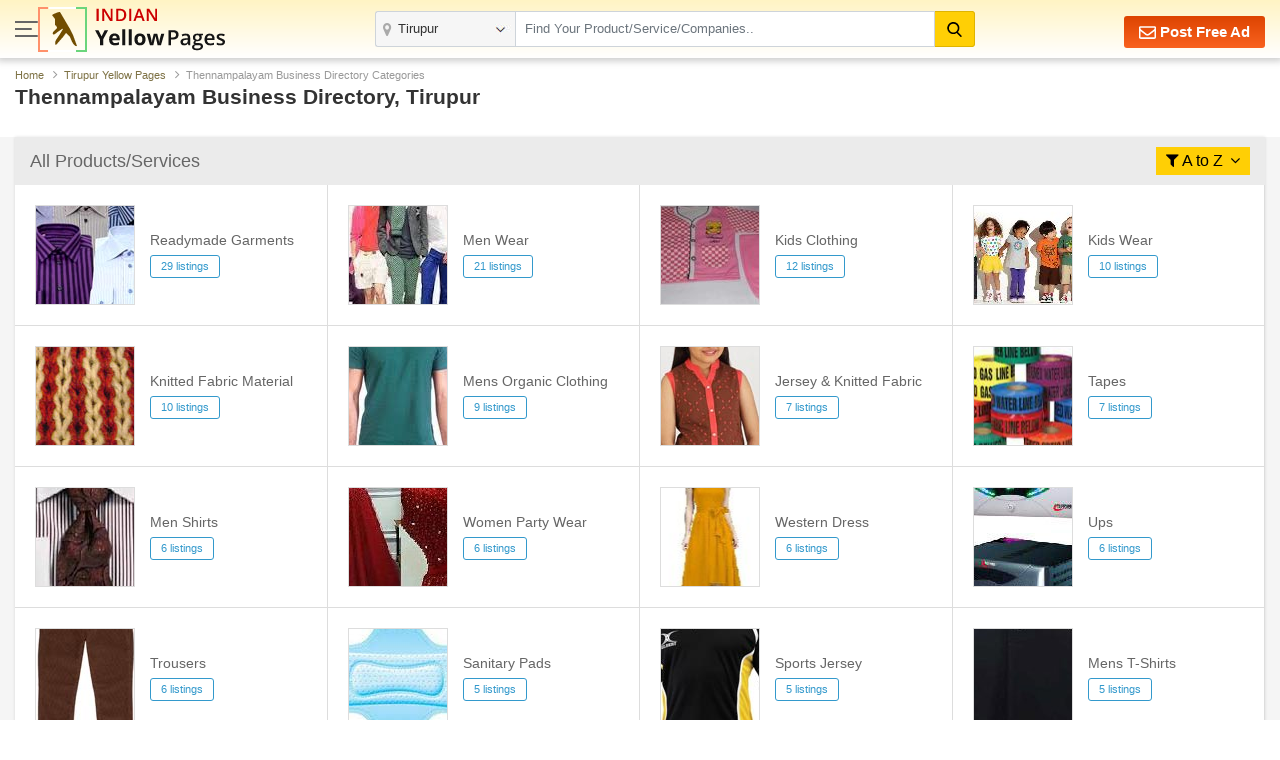

--- FILE ---
content_type: text/html; charset=UTF-8
request_url: https://www.indianyellowpages.com/tirupur/thennampalayam-local-business-directory.htm
body_size: 13311
content:

<!doctype html>
<html lang="en">
<head>
<meta charset="utf-8">
<meta name="viewport" content="width=device-width, initial-scale=1, shrink-to-fit=no">
<title>Thennampalayam Business Listings | Local Directories of Tirupur | IndianYellowPages</title>
<meta name="description" content="Largest searchable global B2C marketplace in Thennampalayam offering a complete range of Products from all Industry,Products Directory,Wholesale Products catalogs,India Products Manufacturers Exporters and Suppliers,buy quality products from top Sellers,Indian Branded Products Showroom and Store Showroom" />
<meta name="keywords" content="B2B marketplace,Products Marketplace,Industry Products,India Products Directory,Wholesale Products,Products catalogs,India Products Manufacturers,Products Exporters,Products Suppliers,buy quality products,top Sellers Products, Indian Branded Products,India Products Showroom,Indian Products Store" />
<link rel="canonical" href="https://www.indianyellowpages.com/tirupur/thennampalayam-local-business-directory.htm"><link rel="preconnect" href="https://static.indianyellowpages.com" />
<link rel="preconnect" href="https://dynamic.indianyellowpages.com" />
<link rel="preconnect" href="https://www.google-analytics.com" />
<link rel="preconnect" href="https://pagead2.googlesyndication.com" />
<link rel="preconnect" href="https://cdnjs.cloudflare.com" />
<link rel="preconnect" href="https://fonts.googleapis.com" />
<link rel="preconnect" href="https://fonts.gstatic.com" />
<link rel="preconnect" href="https://www.googletagmanager.com" />
<link rel="preconnect" href="https://cdn.jsdelivr.net" />
<link rel="preconnect" href="https://2.wlimg.com" />
<link rel="preconnect" href="https://googleads.g.doubleclick.net" />
<link rel="preconnect" href="https://ads.as.criteo.com" />
<link rel="preconnect" href="https://us-u.openx.net" />
<link rel="preconnect" href="https://rat.hk.as.criteo.com" />
<link rel="preconnect" href="https://tpc.googlesyndication.com" />
<link rel="preconnect" href="https://www.googletagservices.com" />
<link rel="preconnect" href="https://accounts.google.com" />

<link rel="dns-prefetch" href="https://static.indianyellowpages.com" />
<link rel="dns-prefetch" href="https://dynamic.indianyellowpages.com" />
<link rel="dns-prefetch" href="https://www.google-analytics.com" />
<link rel="dns-prefetch" href="https://pagead2.googlesyndication.com" />
<link rel="dns-prefetch" href="https://cdnjs.cloudflare.com" />
<link rel="dns-prefetch" href="https://fonts.googleapis.com" />
<link rel="dns-prefetch" href="https://fonts.gstatic.com" />
<link rel="dns-prefetch" href="https://www.googletagmanager.com" />
<link rel="dns-prefetch" href="https://cdn.jsdelivr.net" />
<link rel="dns-prefetch" href="https://2.wlimg.com" />
<link rel="dns-prefetch" href="https://googleads.g.doubleclick.net" />
<link rel="dns-prefetch" href="https://ads.as.criteo.com" />
<link rel="dns-prefetch" href="https://us-u.openx.net" />
<link rel="dns-prefetch" href="https://rat.hk.as.criteo.com" />
<link rel="dns-prefetch" href="https://tpc.googlesyndication.com" />
<link rel="dns-prefetch" href="https://www.googletagservices.com" />
<link rel="dns-prefetch" href="https://accounts.google.com" />
<link rel="preconnect" href="https://fonts.gstatic.com" crossorigin>


<link rel="preload" as="style" href="https://static.indianyellowpages.com/css/bootstrap.min.css" type="text/css"/>
<link rel="stylesheet" href="https://static.indianyellowpages.com/css/bootstrap.min.css" type="text/css"/>
	<link rel="preload" as="style" href="https://static.indianyellowpages.com/css/l3_classified.css?v=26" type="text/css"/>	
	<link rel="stylesheet" href="https://static.indianyellowpages.com/css/l3_classified.css?v=26" type="text/css"/>
	
<script type="application/ld+json">{"@context":"https://schema.org","@type":"BreadcrumbList","itemListElement":[{"@type":"ListItem","position":1,"item":{"@id":"https://www.indianyellowpages.com","name":"Home"}},{"@type":"ListItem","position":2,"item":{"@id":"https://www.indianyellowpages.com/tirupur/","name":"Tirupur Yellow Pages"}},{"@type":"ListItem","position":3,"item":{"name":"Thennampalayam Business Directory Categories"}}]}</script></head>
<body>

<!-- Google Tag Manager (noscript) -->
<noscript><iframe src="https://www.googletagmanager.com/ns.html?id=GTM-WS6Z4B5"
height="0" width="0" style="display:none;visibility:hidden"></iframe></noscript>
<!-- End Google Tag Manager (noscript) -->

	<header class="home-header _inner_hed">
		<div class="container">

			<div class="home-header-inner">

				<div class="home-header-left">	
					<a href="javascript:void(0)" class="sidenav-btn"> <span></span> <span></span> <span></span> </a>
					<a href="https://www.indianyellowpages.com/?ip=Y" class="logo">
					<img class="iyp-icon" src="https://static.indianyellowpages.com/images/iyp_icon.svg" alt="" height="45" width="49" loading="lazy">
					<img class="iyp-name" src="https://static.indianyellowpages.com/images/iyp.svg" alt="" height="45" width="130" loading="lazy">
					</a>
				</div>

			  	<div class="header-search" id="innerHeaderSearch">
	
<form id="search_comp" name="search_frm" action="https://www.indianyellowpages.com/search.php" method="GET" onsubmit="return validate_search();">
	<div class="fo form-body">
	<a href="javascript:void(0)" class="menu_box sidenav-btn"> <span></span> <span></span> <span></span> </a> 

<div class="location">
<input type="text" name="city" id="locationInput" onkeyup="NewlocationSearch()" class="form-control" placeholder="" value="Tirupur" autocomplete="off"/>
<div class="cs-suggetion" id="locationSerchSuggetion" style="display:none"></div>
</div>


<div class="search">
<input type="text" class="form-control" name="term" id="searchProduct" value="" placeholder="Find Your Product/Service/Companies.." onkeyup="NewServicesCatetories()" autocomplete="off"/>

<div id="newCategoryList">
</div>

</div>

<input type="hidden" value="prod" id="search_select_val" name="srch_catg_ty">
<button type="submit" class="btn btn-default"><i class="fa"><img src="https://static.indianyellowpages.com/images/search-black.svg" decoding="async" width="15" height="15" alt=""></i>
</button>
</div>
</form>
<div class="bs-popup" id="bsLocation">
</div>
<form id="search_comp1" name="search_frm1" action="https://www.indianyellowpages.com/search.php" method="GET" onsubmit="return validate_search_scroll_fom();">
<div class="bs-popup" id="bsProductServices">
	<div class="bs-popup-heading">
		<div class="fo border-bottom">
			<a href="javascript:void()" onClick="$('#bsProductServices').hide()" class="bs-popup-back">
				<img src="https://static.indianyellowpages.com/images/back-arrow.svg" width="16" height="14" alt="" loading="lazy" />
			</a>  
		<div class="bs-popup-search">
			<input type="text" class="form-control" placeholder="Find Your Product/Service/Companies" id="servicesCategories" name="term" onkeyup="filterServicesCatetories()"/>
			<input type="hidden" value="tirupur" id="city_url" name="city_url">
			<input type="hidden" value="367" id="city_id" name="city_id">
			<input type="hidden" value="Tirupur" id="city" name="city">
			<button type="submit" id="popSearchCategories"><img src="https://static.indianyellowpages.com/images/search.svg" width="17" height="17" alt="" loading="lazy"/></button>
		</div>             	
		</div>
	</div>
	<div class="pop-city-search">
	<div id="filterCategoryList"></div>
	</div>
</div>
</form>
</div>
			    <div class="hpfa-lr">
			    
			        			        	<a href="/post-free-classified-ads.htm" class="pfa h_l_scr_h"><img src="https://static.indianyellowpages.com/images/envelope-white.svg" decoding="async" width="17" height="17" alt=""> Post Free Ad</a>
			        	
			            <a href="javascript:void(0)" class="a_link h_l_scr_s fst_box ip_login"><b class="fa fa-paper-plane mr-1"></b> Login</a>
			            <a href="/post-free-classified-ads.htm" class="a_link h_l_scr_s"><b class="fa fa-slideshare mr-1"></b> Sign Up</a>            
			        				    </div>
	  	
	  		</div>
		</div>
	</header>
		
	<div class="sidenav-overlay"></div>
	<div class="side-nav"> 
	<div class='sn-login fo'>
	
        			<div class="login_menu"><p class="login_link ffos"><a href="https://www.indianyellowpages.com/post-free-classified-ads.htm" class="ml-2"><b class="fa fa-slideshare mr-1"></b> Register</a> <a class="ip_login" href="javascript:void(0);"><b class="fa fa-paper-plane mr-1"></b> Login</a></p></div>
					
	
	</div>
		<div class="left_menu_IYP">    	
	    	<ul class="menu_sub">
	        	<li><a href="https://www.indianyellowpages.com">Home</a></li>
	        				        	<li class="downarrow"><a href="javascript:void(0)">Tirupur Best Services</a>
							<div class="sub_menu_panel">
								<div class="back_div"><a href="javascript:void(0)" class="back-nav"><img src="https://static.indianyellowpages.com/images/back_arrow.svg" width="16" height="14" alt="" loading="lazy"></a> <span>Back</span></div>
								<ul>
								<li class="first_link"><a href="javascript:void(0)">Tirupur Best Services</a></li>
																		<li><a href="https://www.indianyellowpages.com/tirupur/placement-consultants.htm">Placement Consultants</a></li>
																				<li><a href="https://www.indianyellowpages.com/tirupur/job-recruitment-consultants.htm">Recruitment Services</a></li>
																				<li><a href="https://www.indianyellowpages.com/tirupur/website-development-services.htm">Website Development Services</a></li>
																				<li><a href="https://www.indianyellowpages.com/tirupur/tour-travel-operators.htm">Tour Operators</a></li>
																				<li><a href="https://www.indianyellowpages.com/tirupur/website-designing-service-providers.htm">Website Designing Services</a></li>
																				<li><a href="https://www.indianyellowpages.com/tirupur/real-estate-agents.htm">Real Estate Agents</a></li>
																				<li><a href="https://www.indianyellowpages.com/tirupur/tour-travel-agents.htm">Travel Agents</a></li>
																				<li><a href="https://www.indianyellowpages.com/tirupur/hr-solutions-consultancy.htm">HR Solutions</a></li>
																				<li><a href="https://www.indianyellowpages.com/tirupur/air-conditioner-repairing.htm">Air Conditioner Repairing</a></li>
																				<li><a href="https://www.indianyellowpages.com/tirupur/export-consultants.htm">Export Consultants</a></li>
																				<li><a href="https://www.indianyellowpages.com/tirupur/company-registration.htm">Company Registration</a></li>
																		<li class="view_all"><a href="https://www.indianyellowpages.com/tirupur/local-business-directory.htm">View All</a></li>
								</ul>
							</div>
						</li>	
									        	<li class="downarrow"><a href="javascript:void(0)">Tirupur Top Selling Products</a>
						<div class="sub_menu_panel">
						<div class="back_div"><a href="javascript:void(0)" class="back-nav"><img src="https://static.indianyellowpages.com/images/back_arrow.svg" width="16" height="14" alt="" loading="lazy"></a> <span>Back</span></div>
						<ul>
						<li class="first_link"><a href="javascript:void(0)">Tirupur Top Selling Products</a></li>
														<li><a href="https://www.indianyellowpages.com/tirupur/silk-pareos.htm">Silk Pareos</a></li>
														<li class="view_all"><a href="https://www.indianyellowpages.com/tirupur/local-business-directory.htm">View All</a></li>
						</ul>
						</div>
						</li>				       	
		        					        	<li class="downarrow"><a href="javascript:void(0)">Tirupur Localities</a>
						<div class="sub_menu_panel">
							<div class="back_div"><a href="javascript:void(0)" class="back-nav"><img src="https://static.indianyellowpages.com/images/back_arrow.svg" width="16" height="14" alt="" loading="lazy"></a> <span>Back</span></div>
							<ul>
							<li class="first_link"><a href="javascript:void(0)">Tirupur Top Localities</a></li>
															<li><a href="https://www.indianyellowpages.com/tirupur/a-thirumuruganpoondi-local-business-directory.htm">A Thirumuruganpoondi</a></li>
																<li><a href="https://www.indianyellowpages.com/tirupur/ammapalayam-local-business-directory.htm">Ammapalayam</a></li>
																<li><a href="https://www.indianyellowpages.com/tirupur/andipalayam-local-business-directory.htm">Andipalayam</a></li>
																<li><a href="https://www.indianyellowpages.com/tirupur/angeripalayam-local-business-directory.htm">Angeripalayam</a></li>
																<li><a href="https://www.indianyellowpages.com/tirupur/anupparpalayam-pudur-local-business-directory.htm">Anupparpalayam Pudur</a></li>
																<li><a href="https://www.indianyellowpages.com/tirupur/appachi-nagar-local-business-directory.htm">Appachi Nagar</a></li>
																<li><a href="https://www.indianyellowpages.com/tirupur/arulpuram-local-business-directory.htm">Arulpuram</a></li>
																<li><a href="https://www.indianyellowpages.com/tirupur/asher-nagar-local-business-directory.htm">Asher Nagar</a></li>
																<li><a href="https://www.indianyellowpages.com/tirupur/avinashi-local-business-directory.htm">Avinashi</a></li>
																<li><a href="https://www.indianyellowpages.com/tirupur/avinashi-road-local-business-directory.htm">Avinashi Road</a></li>
																<li><a href="https://www.indianyellowpages.com/tirupur/bigbazzar-street-local-business-directory.htm">Bigbazzar Street</a></li>
																<li><a href="https://www.indianyellowpages.com/tirupur/binny-compound-local-business-directory.htm">Binny Compound</a></li>
																<li><a href="https://www.indianyellowpages.com/tirupur/bridge-colony-local-business-directory.htm">Bridge Colony</a></li>
																<li><a href="https://www.indianyellowpages.com/tirupur/bridge-way-colony-local-business-directory.htm">Bridge Way Colony</a></li>
																<li><a href="https://www.indianyellowpages.com/tirupur/chandrapuram-local-business-directory.htm">Chandrapuram</a></li>
																<li><a href="https://www.indianyellowpages.com/tirupur/chellappapuram-local-business-directory.htm">Chellappapuram</a></li>
																<li><a href="https://www.indianyellowpages.com/tirupur/dharapuram-local-business-directory.htm">Dharapuram</a></li>
																<li><a href="https://www.indianyellowpages.com/tirupur/gandhinagar-local-business-directory.htm">Gandhinagar</a></li>
																<li><a href="https://www.indianyellowpages.com/tirupur/golden-nagar-local-business-directory.htm">Golden Nagar</a></li>
																<li><a href="https://www.indianyellowpages.com/tirupur/gudimangalam-local-business-directory.htm">Gudimangalam</a></li>
																<li><a href="https://www.indianyellowpages.com/tirupur/iduvampalayam-local-business-directory.htm">Iduvampalayam</a></li>
																<li><a href="https://www.indianyellowpages.com/tirupur/indira-nagar-local-business-directory.htm">Indira Nagar</a></li>
																<li><a href="https://www.indianyellowpages.com/tirupur/k-chettipalayam-local-business-directory.htm">K Chettipalayam</a></li>
																<li><a href="https://www.indianyellowpages.com/tirupur/kamatchi-amman-local-business-directory.htm">Kamatchi Amman</a></li>
																<li><a href="https://www.indianyellowpages.com/tirupur/kangeyam-local-business-directory.htm">Kangeyam</a></li>
																<li><a href="https://www.indianyellowpages.com/tirupur/karaipudur-local-business-directory.htm">Karaipudur</a></li>
																<li><a href="https://www.indianyellowpages.com/tirupur/karumaram-palayam-local-business-directory.htm">Karumaram Palayam</a></li>
																<li><a href="https://www.indianyellowpages.com/tirupur/karuvampalayam-local-business-directory.htm">Karuvampalayam</a></li>
																<li><a href="https://www.indianyellowpages.com/tirupur/knp-colony-local-business-directory.htm">Knp Colony</a></li>
																<li><a href="https://www.indianyellowpages.com/tirupur/koduvai-local-business-directory.htm">Koduvai</a></li>
																<li><a href="https://www.indianyellowpages.com/tirupur/kongu-nagar-local-business-directory.htm">Kongu Nagar</a></li>
																<li><a href="https://www.indianyellowpages.com/tirupur/kpn-colony-local-business-directory.htm">Kpn Colony</a></li>
																<li><a href="https://www.indianyellowpages.com/tirupur/kumar-nagar-local-business-directory.htm">Kumar Nagar</a></li>
																<li><a href="https://www.indianyellowpages.com/tirupur/kumaranandhapuram-local-business-directory.htm">Kumaranandhapuram</a></li>
																<li><a href="https://www.indianyellowpages.com/tirupur/kumarananthapuram-local-business-directory.htm">Kumarananthapuram</a></li>
																<li><a href="https://www.indianyellowpages.com/tirupur/kunnathur-local-business-directory.htm">Kunnathur</a></li>
																<li><a href="https://www.indianyellowpages.com/tirupur/kuthuspuram-local-business-directory.htm">Kuthuspuram</a></li>
																<li><a href="https://www.indianyellowpages.com/tirupur/laxmi-nagar-local-business-directory.htm">Laxmi Nagar</a></li>
																<li><a href="https://www.indianyellowpages.com/tirupur/madathukulam-local-business-directory.htm">Madathukulam</a></li>
																<li><a href="https://www.indianyellowpages.com/tirupur/mangalam-local-business-directory.htm">Mangalam</a></li>
																<li><a href="https://www.indianyellowpages.com/tirupur/mangalam-road-local-business-directory.htm">Mangalam Road</a></li>
																<li><a href="https://www.indianyellowpages.com/tirupur/mannarai-local-business-directory.htm">Mannarai</a></li>
																<li><a href="https://www.indianyellowpages.com/tirupur/mettupalayam-local-business-directory.htm">Mettupalayam</a></li>
																<li><a href="https://www.indianyellowpages.com/tirupur/mudalipalayam-local-business-directory.htm">Mudalipalayam</a></li>
																<li><a href="https://www.indianyellowpages.com/tirupur/mulanur-local-business-directory.htm">Mulanur</a></li>
																<li><a href="https://www.indianyellowpages.com/tirupur/mummoorthi-nagar-local-business-directory.htm">Mummoorthi Nagar</a></li>
																<li><a href="https://www.indianyellowpages.com/tirupur/murugampalayam-local-business-directory.htm">Murugampalayam</a></li>
																<li><a href="https://www.indianyellowpages.com/tirupur/muthanampalayam-local-business-directory.htm">Muthanampalayam</a></li>
																<li><a href="https://www.indianyellowpages.com/tirupur/muthu-nagar-local-business-directory.htm">Muthu Nagar</a></li>
																<li><a href="https://www.indianyellowpages.com/tirupur/muthur-local-business-directory.htm">Muthur</a></li>
																<li><a href="https://www.indianyellowpages.com/tirupur/nallur-local-business-directory.htm">Nallur</a></li>
																<li><a href="https://www.indianyellowpages.com/tirupur/neripperichal-local-business-directory.htm">Neripperichal</a></li>
																<li><a href="https://www.indianyellowpages.com/tirupur/nrk-puram-local-business-directory.htm">Nrk Puram</a></li>
																<li><a href="https://www.indianyellowpages.com/tirupur/odakkadu-local-business-directory.htm">Odakkadu</a></li>
																<li><a href="https://www.indianyellowpages.com/tirupur/padmavathipuram-local-business-directory.htm">Padmavathipuram</a></li>
																<li><a href="https://www.indianyellowpages.com/tirupur/palayakadu-local-business-directory.htm">Palayakadu</a></li>
																<li><a href="https://www.indianyellowpages.com/tirupur/palayam-local-business-directory.htm">Palayam</a></li>
																<li><a href="https://www.indianyellowpages.com/tirupur/palladam-local-business-directory.htm">Palladam</a></li>
																<li><a href="https://www.indianyellowpages.com/tirupur/pandiyan-nagar-local-business-directory.htm">Pandiyan Nagar</a></li>
																<li><a href="https://www.indianyellowpages.com/tirupur/parappalayam-local-business-directory.htm">Parappalayam</a></li>
																<li><a href="https://www.indianyellowpages.com/tirupur/perichipalayam-local-business-directory.htm">Perichipalayam</a></li>
																<li><a href="https://www.indianyellowpages.com/tirupur/periyandipalayam-local-business-directory.htm">Periyandipalayam</a></li>
																<li><a href="https://www.indianyellowpages.com/tirupur/periyar-colony-local-business-directory.htm">Periyar Colony</a></li>
																<li><a href="https://www.indianyellowpages.com/tirupur/periyathottam-local-business-directory.htm">Periyathottam</a></li>
																<li><a href="https://www.indianyellowpages.com/tirupur/perumanallur-local-business-directory.htm">Perumanallur</a></li>
																<li><a href="https://www.indianyellowpages.com/tirupur/pitchampalayam-pudur-local-business-directory.htm">Pitchampalayam Pudur</a></li>
																<li><a href="https://www.indianyellowpages.com/tirupur/pn-road-local-business-directory.htm">Pn Road</a></li>
																<li><a href="https://www.indianyellowpages.com/tirupur/poluvapatti-local-business-directory.htm">Poluvapatti</a></li>
																<li><a href="https://www.indianyellowpages.com/tirupur/pongalur-local-business-directory.htm">Pongalur</a></li>
																<li><a href="https://www.indianyellowpages.com/tirupur/pooluvapatti-local-business-directory.htm">Pooluvapatti</a></li>
																<li><a href="https://www.indianyellowpages.com/tirupur/poyampalayam-local-business-directory.htm">Poyampalayam</a></li>
																<li><a href="https://www.indianyellowpages.com/tirupur/rakkiyapalayam-local-business-directory.htm">Rakkiyapalayam</a></li>
																<li><a href="https://www.indianyellowpages.com/tirupur/ram-nagar-local-business-directory.htm">Ram Nagar</a></li>
																<li><a href="https://www.indianyellowpages.com/tirupur/ramamoorthi-nagar-local-business-directory.htm">Ramamoorthi Nagar</a></li>
																<li><a href="https://www.indianyellowpages.com/tirupur/rayapuram-local-business-directory.htm">Rayapuram</a></li>
																<li><a href="https://www.indianyellowpages.com/tirupur/samalapuram-local-business-directory.htm">Samalapuram</a></li>
																<li><a href="https://www.indianyellowpages.com/tirupur/samundipuram-local-business-directory.htm">Samundipuram</a></li>
																<li><a href="https://www.indianyellowpages.com/tirupur/sheriff-colony-local-business-directory.htm">Sheriff Colony</a></li>
																<li><a href="https://www.indianyellowpages.com/tirupur/sirupooluvapatti-local-business-directory.htm">Sirupooluvapatti</a></li>
																<li><a href="https://www.indianyellowpages.com/tirupur/sv-colony-local-business-directory.htm">Sv Colony</a></li>
																<li><a href="https://www.indianyellowpages.com/tirupur/teachers-colony-local-business-directory.htm">Teachers Colony</a></li>
																<li><a href="https://www.indianyellowpages.com/tirupur/thennampalayam-local-business-directory.htm">Thennampalayam</a></li>
																<li><a href="https://www.indianyellowpages.com/tirupur/thirumalai-nagar-local-business-directory.htm">Thirumalai Nagar</a></li>
																<li><a href="https://www.indianyellowpages.com/tirupur/thirumurugan-poondi-local-business-directory.htm">Thirumurugan Poondi</a></li>
																<li><a href="https://www.indianyellowpages.com/tirupur/thiruvalluvar-nagar-local-business-directory.htm">Thiruvalluvar Nagar</a></li>
																<li><a href="https://www.indianyellowpages.com/tirupur/tiruppur-local-business-directory.htm">Tiruppur</a></li>
																<li><a href="https://www.indianyellowpages.com/tirupur/tnk-puram-local-business-directory.htm">Tnk Puram</a></li>
																<li><a href="https://www.indianyellowpages.com/tirupur/town-extn-local-business-directory.htm">Town Extn</a></li>
																<li><a href="https://www.indianyellowpages.com/tirupur/udumalaipettai-local-business-directory.htm">Udumalaipettai</a></li>
																<li><a href="https://www.indianyellowpages.com/tirupur/uthukuli-local-business-directory.htm">Uthukuli</a></li>
																<li><a href="https://www.indianyellowpages.com/tirupur/valayankadu-local-business-directory.htm">Valayankadu</a></li>
																<li><a href="https://www.indianyellowpages.com/tirupur/valipalayam-local-business-directory.htm">Valipalayam</a></li>
																<li><a href="https://www.indianyellowpages.com/tirupur/veerapandi-local-business-directory.htm">Veerapandi</a></li>
																<li><a href="https://www.indianyellowpages.com/tirupur/velampalayam-local-business-directory.htm">Velampalayam</a></li>
																<li><a href="https://www.indianyellowpages.com/tirupur/vellakoil-local-business-directory.htm">Vellakoil</a></li>
																<li><a href="https://www.indianyellowpages.com/tirupur/velliangadu-local-business-directory.htm">Velliangadu</a></li>
																<li><a href="https://www.indianyellowpages.com/tirupur/velliyankadu-local-business-directory.htm">Velliyankadu</a></li>
																<li><a href="https://www.indianyellowpages.com/tirupur/vijayapuram-local-business-directory.htm">Vijayapuram</a></li>
																<li><a href="https://www.indianyellowpages.com/tirupur/weavers-colony-local-business-directory.htm">Weavers Colony</a></li>
															<li class="view_all"><a href="https://www.indianyellowpages.com/tirupur/list-of-localities.htm">View All</a></li>
							</ul>
						</div>
						</li>				       	
		        			        	<li class="downarrow"><a href="javascript:void(0)">Top Indian Cities</a>
					<div class="sub_menu_panel">
						<div class="back_div"><a href="javascript:void(0)" class="back-nav"><img src="https://static.indianyellowpages.com/images/back_arrow.svg" width="16" height="14" alt="" loading="lazy"></a> <span>Back</span></div>
						<ul>
						<li class="first_link"><a href="javascript:void(0)">Top Indian Cities</a></li>
						
<li><a href="https://www.indianyellowpages.com/ahmedabad/">Ahmedabad</a></li>
<li><a href="https://www.indianyellowpages.com/bangalore/">Bangalore</a></li> 
<li><a href="https://www.indianyellowpages.com/chennai/">Chennai</a> </li>
<li><a href="https://www.indianyellowpages.com/coimbatore/">Coimbatore</a> </li>
<li><a href="https://www.indianyellowpages.com/delhi/">Delhi</a> </li>
<li><a href="https://www.indianyellowpages.com/faridabad/">Faridabad</a> </li>
<li><a href="https://www.indianyellowpages.com/ghaziabad/">Ghaziabad</a></li> 
<li><a href="https://www.indianyellowpages.com/gurgaon/">Gurgaon</a> </li>
<li><a href="https://www.indianyellowpages.com/hyderabad/">Hyderabad</a></li> 
<li><a href="https://www.indianyellowpages.com/indore/">Indore</a> </li>
<li><a href="https://www.indianyellowpages.com/jaipur/">Jaipur</a> </li>
<li><a href="https://www.indianyellowpages.com/jalandhar/">Jalandhar</a> </li>
<li><a href="https://www.indianyellowpages.com/jamnagar/">Jamnagar</a> </li>
<li><a href="https://www.indianyellowpages.com/jodhpur/">Jodhpur</a> </li>
<li><a href="https://www.indianyellowpages.com/kanpur/">Kanpur</a> </li>
<li><a href="https://www.indianyellowpages.com/kolkata/">Kolkata</a> </li>
<li><a href="https://www.indianyellowpages.com/ludhiana/">Ludhiana</a> </li>
<li><a href="https://www.indianyellowpages.com/moradabad/">Moradabad</a> </li>
<li><a href="https://www.indianyellowpages.com/mumbai/">Mumbai</a> </li>
<li><a href="https://www.indianyellowpages.com/nagpur/">Nagpur</a></li>
<li><a href="https://www.indianyellowpages.com/nashik/">Nashik</a> </li>
<li><a href="https://www.indianyellowpages.com/navi-mumbai/">Navi Mumbai</a> </li>
<li><a href="https://www.indianyellowpages.com/noida/">Noida</a> </li>
<li><a href="https://www.indianyellowpages.com/pune/">Pune</a> </li>
<li><a href="https://www.indianyellowpages.com/rajkot/">Rajkot</a> </li>
<li><a href="https://www.indianyellowpages.com/surat/">Surat</a> </li>
<li><a href="https://www.indianyellowpages.com/thane/">Thane</a> </li>
<li><a href="https://www.indianyellowpages.com/tirupur/">Tirupur</a> </li>
<li><a href="https://www.indianyellowpages.com/vadodara/">Vadodara</a> 	</li>					
												<li class="view_all"><a href="https://www.indianyellowpages.com/city-business-directory.htm">View All Cities</a></li>
						</ul>
					</div>
				</li>
	        	<li class="downarrow"><a href="javascript:void(0)">Browse Category</a>
					<div class="sub_menu_panel">
					<ul>
						<div class="back_div"><a href="javascript:void(0)" class="back-nav"><img src="https://static.indianyellowpages.com/images/back_arrow.svg" width="16" height="14" alt="" loading="lazy"></a> <span>Back</span></div>
					<li class="first_link"><a href="javascript:void(0)">Browse Category</a></li>
					<li><a href="https://www.indianyellowpages.com/directory/business-services.htm">Business Services</a></li>
					<li><a href="https://www.indianyellowpages.com/directory/industrial-supplies.htm">Industrial Supplies</a></li>
					<li><a href="https://www.indianyellowpages.com/directory/construction-real-estate.htm">Realestate, Building &amp; Construction</a></li>
					<li><a href="https://www.indianyellowpages.com/directory/machines.htm">Industrial Machinery</a></li>
					<li><a href="https://www.indianyellowpages.com/directory/electronics-electrical.htm">Electronics &amp; Electrical</a></li>
					<li><a href="https://www.indianyellowpages.com/directory/apparel-fashion.htm">Apparel &amp; Fashion</a></li>
					<li><a href="https://www.indianyellowpages.com/directory/packaging-papers.htm">Packaging &amp; Paper</a></li>
					<li><a href="https://www.indianyellowpages.com/directory/home-supplies.htm">Home Supplies</a></li>
					<li><a href="https://www.indianyellowpages.com/directory/tools-equipments.htm">Tools &amp; Equipment</a></li>
					<li><a href="https://www.indianyellowpages.com/directory/consumer-electronics.htm">Consumer Electronics</a></li>
					<li><a href="https://www.indianyellowpages.com/directory/hospitals-diagnosis-supplies.htm">Hospitals &amp; Diagnosis Supplies</a></li>
					<li><a href="https://www.indianyellowpages.com/directory/food-beverage.htm">Food Products &amp; Beverage</a></li>
					<li class="view_all"><a href="https://www.indianyellowpages.com/directory/">View All Category</a></li>
					</ul>
					</div>
				</li>
	        	<li><a href="https://www.indianyellowpages.com/post-free-classified-ads.htm">Free Listing</a></li>
	        	<li><a href="https://www.indianyellowpages.com/write-reviews.htm">Write a Review</a></li>

	        	<li><a href="javascript:void(0)" id="post_requirement_click" onclick="javascript:return set_post_requirement_form('', '', '', '')">Post your Requirement</a></li>
	        	<li><a href="https://www.indianyellowpages.com/advertise-with-us.htm">Advertise with Us</a></li>
	        </ul>
			<ul class="g_feed">
				<li><a href="https://www.indianyellowpages.com/feedback.htm" class="fw6">Give Us Your Feedback</a></li>
			</ul>
			<div class="social_icon">
				<p class="fw6">Follow Us</p>
				<div class="sm-link mt-2">

					<a href="https://www.facebook.com/IndianYellowPages" target="_blank" title="Facebook"><i class="fa fa-facebook"></i></a>
					<a href="https://x.com/b2bclassifieds" target="_blank" title="Twitter"><i class="fa fa-twitter"></i></a>
					<a href="https://www.linkedin.com/company/indianyellowpages/" target="_blank" title="Linkedin"><i class="fa fa-linkedin"></i></a>
					<a href="https://in.pinterest.com/b2bclassifieds/" target="_blank" title="pinterest"><i class="fa fa-pinterest"></i></a>
					<a href="https://www.instagram.com/indianyellowpages/" target="_blank" title="instagram"><i class="fa fa-instagram"></i></a>
									</div>
			</div>
		</div>
	</div>
	<section class="pt-sec">
	<div class="container">
	<nav aria-label="breadcrumb">
		<ol class="breadcrumb">
		<li class="breadcrumb-item"><a href="https://www.indianyellowpages.com">Home</a></li>
		<li class="breadcrumb-item"><a href="https://www.indianyellowpages.com/tirupur/">Tirupur Yellow Pages</a></li>
		<li class="breadcrumb-item active" aria-current="page">Thennampalayam Business Directory Categories</li>
		</ol>
	</nav>
	<div class="row">
	  <div class="col-lg-12">
			<h1 class="page-title">Thennampalayam Business Directory, Tirupur</h1>
		</div>			
	</div>
	<br>
			<div d="google_add_banner"></div>
	 			
	</div>
</section>


<section class="bgf5f5f5 pb-5">
	<div class="container">
    	<div class="lc-list-sec bs-all mb-4">
            <div class="lcl-title-sec">
                            <h2 class="lcl-title">All Products/Services</h2>
                            <div class="fiter-a-z">
                                <a href="javascript:void(0);">
                    <i class="fa fa-filter"></i> <span>A to Z</span> <i class="fa fa-angle-down ml-1"></i>
               </a>
                <ul class="filter-dropdown">
	    <li><a href="https://www.indianyellowpages.com/tirupur/thennampalayam-local-business-directory.htm?ch=A">A</a></li>
	    	    <li><a href="https://www.indianyellowpages.com/tirupur/thennampalayam-local-business-directory.htm?ch=B">B</a></li>
	    	    <li><a href="https://www.indianyellowpages.com/tirupur/thennampalayam-local-business-directory.htm?ch=C">C</a></li>
	    	    <li><a href="https://www.indianyellowpages.com/tirupur/thennampalayam-local-business-directory.htm?ch=D">D</a></li>
	    	    <li><a href="https://www.indianyellowpages.com/tirupur/thennampalayam-local-business-directory.htm?ch=E">E</a></li>
	    	    <li><a href="https://www.indianyellowpages.com/tirupur/thennampalayam-local-business-directory.htm?ch=F">F</a></li>
	    	    <li><a href="https://www.indianyellowpages.com/tirupur/thennampalayam-local-business-directory.htm?ch=G">G</a></li>
	    	    <li><a href="https://www.indianyellowpages.com/tirupur/thennampalayam-local-business-directory.htm?ch=H">H</a></li>
	    	    <li><a href="https://www.indianyellowpages.com/tirupur/thennampalayam-local-business-directory.htm?ch=I">I</a></li>
	    	    <li><a href="https://www.indianyellowpages.com/tirupur/thennampalayam-local-business-directory.htm?ch=J">J</a></li>
	    	    <li><a href="https://www.indianyellowpages.com/tirupur/thennampalayam-local-business-directory.htm?ch=K">K</a></li>
	    	    <li><a href="https://www.indianyellowpages.com/tirupur/thennampalayam-local-business-directory.htm?ch=L">L</a></li>
	    	    <li><a href="https://www.indianyellowpages.com/tirupur/thennampalayam-local-business-directory.htm?ch=M">M</a></li>
	    	    <li><a href="https://www.indianyellowpages.com/tirupur/thennampalayam-local-business-directory.htm?ch=N">N</a></li>
	    	    <li><a href="https://www.indianyellowpages.com/tirupur/thennampalayam-local-business-directory.htm?ch=P">P</a></li>
	    	    <li><a href="https://www.indianyellowpages.com/tirupur/thennampalayam-local-business-directory.htm?ch=R">R</a></li>
	    	    <li><a href="https://www.indianyellowpages.com/tirupur/thennampalayam-local-business-directory.htm?ch=S">S</a></li>
	    	    <li><a href="https://www.indianyellowpages.com/tirupur/thennampalayam-local-business-directory.htm?ch=T">T</a></li>
	    	    <li><a href="https://www.indianyellowpages.com/tirupur/thennampalayam-local-business-directory.htm?ch=U">U</a></li>
	    	    <li><a href="https://www.indianyellowpages.com/tirupur/thennampalayam-local-business-directory.htm?ch=V">V</a></li>
	    	    <li><a href="https://www.indianyellowpages.com/tirupur/thennampalayam-local-business-directory.htm?ch=W">W</a></li>
	    	    <li><a href="https://www.indianyellowpages.com/tirupur/thennampalayam-local-business-directory.htm?ch=Y">Y</a></li>
	    	    <li><a href="https://www.indianyellowpages.com/tirupur/thennampalayam-local-business-directory.htm?ch=Z">Z</a></li>
	                   
		</ul>
	</div>
</div>

<ul class="lc-list fo">
   	<li class="iyp-list cp" data-url="https://www.indianyellowpages.com/tirupur/readymade-garments-in-thennampalayam-tirupur.htm">
        <div class="lc-img"><img class="lazyload" src="https://static.indianyellowpages.com/images/no-image-50px.jpg" data-src="//iyp.wlimg.com/final_catg_image/63692-1.jpg" alt="29"></div>
        <div class="lc-info">
            <p class="lc-name"><a href="https://www.indianyellowpages.com/tirupur/readymade-garments-in-thennampalayam-tirupur.htm" title="Readymade Garments in Thennampalayam, Tirupur">Readymade Garments</a></a></p>
            <p class="lc-result">29 listings</a>
        </div>
    </li>
       	<li class="iyp-list cp" data-url="https://www.indianyellowpages.com/tirupur/men-wear-in-thennampalayam-tirupur.htm">
        <div class="lc-img"><img class="lazyload" src="https://static.indianyellowpages.com/images/no-image-50px.jpg" data-src="//iyp.wlimg.com/final_catg_image/356215-969.jpeg" alt="21"></div>
        <div class="lc-info">
            <p class="lc-name"><a href="https://www.indianyellowpages.com/tirupur/men-wear-in-thennampalayam-tirupur.htm" title="Men Wear in Thennampalayam, Tirupur">Men Wear</a></a></p>
            <p class="lc-result">21 listings</a>
        </div>
    </li>
       	<li class="iyp-list cp" data-url="https://www.indianyellowpages.com/tirupur/kids-clothing-in-thennampalayam-tirupur.htm">
        <div class="lc-img"><img class="lazyload" src="https://static.indianyellowpages.com/images/no-image-50px.jpg" data-src="//iyp.wlimg.com/final_catg_image/356103-515.jpg" alt="12"></div>
        <div class="lc-info">
            <p class="lc-name"><a href="https://www.indianyellowpages.com/tirupur/kids-clothing-in-thennampalayam-tirupur.htm" title="Kids Clothing in Thennampalayam, Tirupur">Kids Clothing</a></a></p>
            <p class="lc-result">12 listings</a>
        </div>
    </li>
       	<li class="iyp-list cp" data-url="https://www.indianyellowpages.com/tirupur/kids-wear-in-thennampalayam-tirupur.htm">
        <div class="lc-img"><img class="lazyload" src="https://static.indianyellowpages.com/images/no-image-50px.jpg" data-src="//iyp.wlimg.com/final_catg_image/355799-92.jpeg" alt="10"></div>
        <div class="lc-info">
            <p class="lc-name"><a href="https://www.indianyellowpages.com/tirupur/kids-wear-in-thennampalayam-tirupur.htm" title="Kids Wear in Thennampalayam, Tirupur">Kids Wear</a></a></p>
            <p class="lc-result">10 listings</a>
        </div>
    </li>
       	<li class="iyp-list cp" data-url="https://www.indianyellowpages.com/tirupur/knitted-fabrics-in-thennampalayam-tirupur.htm">
        <div class="lc-img"><img class="lazyload" src="https://static.indianyellowpages.com/images/no-image-50px.jpg" data-src="//iyp.wlimg.com/final_catg_image/62382-619.jpg" alt="10"></div>
        <div class="lc-info">
            <p class="lc-name"><a href="https://www.indianyellowpages.com/tirupur/knitted-fabrics-in-thennampalayam-tirupur.htm" title="Knitted Fabric Material in Thennampalayam, Tirupur">Knitted Fabric Material</a></a></p>
            <p class="lc-result">10 listings</a>
        </div>
    </li>
       	<li class="iyp-list cp" data-url="https://www.indianyellowpages.com/tirupur/mens-organic-clothing-in-thennampalayam-tirupur.htm">
        <div class="lc-img"><img class="lazyload" src="https://static.indianyellowpages.com/images/no-image-50px.jpg" data-src="//iyp.wlimg.com/final_catg_image/324034-944.jpg" alt="9"></div>
        <div class="lc-info">
            <p class="lc-name"><a href="https://www.indianyellowpages.com/tirupur/mens-organic-clothing-in-thennampalayam-tirupur.htm" title="Mens Organic Clothing in Thennampalayam, Tirupur">Mens Organic Clothing</a></a></p>
            <p class="lc-result">9 listings</a>
        </div>
    </li>
       	<li class="iyp-list cp" data-url="https://www.indianyellowpages.com/tirupur/knitted-cloth-in-thennampalayam-tirupur.htm">
        <div class="lc-img"><img class="lazyload" src="https://static.indianyellowpages.com/images/no-image-50px.jpg" data-src="//iyp.wlimg.com/final_catg_image/341080-1.jpg" alt="7"></div>
        <div class="lc-info">
            <p class="lc-name"><a href="https://www.indianyellowpages.com/tirupur/knitted-cloth-in-thennampalayam-tirupur.htm" title="Jersey & Knitted Fabric in Thennampalayam, Tirupur">Jersey & Knitted Fabric</a></a></p>
            <p class="lc-result">7 listings</a>
        </div>
    </li>
       	<li class="iyp-list cp" data-url="https://www.indianyellowpages.com/tirupur/tapes-in-thennampalayam-tirupur.htm">
        <div class="lc-img"><img class="lazyload" src="https://static.indianyellowpages.com/images/no-image-50px.jpg" data-src="//iyp.wlimg.com/final_catg_image/64958-253.jpg" alt="7"></div>
        <div class="lc-info">
            <p class="lc-name"><a href="https://www.indianyellowpages.com/tirupur/tapes-in-thennampalayam-tirupur.htm" title="Tapes in Thennampalayam, Tirupur">Tapes</a></a></p>
            <p class="lc-result">7 listings</a>
        </div>
    </li>
       	<li class="iyp-list cp" data-url="https://www.indianyellowpages.com/tirupur/men-shirts-in-thennampalayam-tirupur.htm">
        <div class="lc-img"><img class="lazyload" src="https://static.indianyellowpages.com/images/no-image-50px.jpg" data-src="//iyp.wlimg.com/final_catg_image/348525-469.jpg" alt="6"></div>
        <div class="lc-info">
            <p class="lc-name"><a href="https://www.indianyellowpages.com/tirupur/men-shirts-in-thennampalayam-tirupur.htm" title="Men Shirts in Thennampalayam, Tirupur">Men Shirts</a></a></p>
            <p class="lc-result">6 listings</a>
        </div>
    </li>
       	<li class="iyp-list cp" data-url="https://www.indianyellowpages.com/tirupur/party-wear-in-thennampalayam-tirupur.htm">
        <div class="lc-img"><img class="lazyload" src="https://static.indianyellowpages.com/images/no-image-50px.jpg" data-src="//iyp.wlimg.com/final_catg_image/355975-961.jpg" alt="6"></div>
        <div class="lc-info">
            <p class="lc-name"><a href="https://www.indianyellowpages.com/tirupur/party-wear-in-thennampalayam-tirupur.htm" title="Women Party Wear in Thennampalayam, Tirupur">Women Party Wear</a></a></p>
            <p class="lc-result">6 listings</a>
        </div>
    </li>
       	<li class="iyp-list cp" data-url="https://www.indianyellowpages.com/tirupur/western-dress-in-thennampalayam-tirupur.htm">
        <div class="lc-img"><img class="lazyload" src="https://static.indianyellowpages.com/images/no-image-50px.jpg" data-src="//iyp.wlimg.com/final_catg_image/355976-122.jpeg" alt="6"></div>
        <div class="lc-info">
            <p class="lc-name"><a href="https://www.indianyellowpages.com/tirupur/western-dress-in-thennampalayam-tirupur.htm" title="Western Dress in Thennampalayam, Tirupur">Western Dress</a></a></p>
            <p class="lc-result">6 listings</a>
        </div>
    </li>
       	<li class="iyp-list cp" data-url="https://www.indianyellowpages.com/tirupur/ups-uninterrupted-power-supply-in-thennampalayam-tirupur.htm">
        <div class="lc-img"><img class="lazyload" src="https://static.indianyellowpages.com/images/no-image-50px.jpg" data-src="//iyp.wlimg.com/final_catg_image/63435-688.jpg" alt="6"></div>
        <div class="lc-info">
            <p class="lc-name"><a href="https://www.indianyellowpages.com/tirupur/ups-uninterrupted-power-supply-in-thennampalayam-tirupur.htm" title="Ups in Thennampalayam, Tirupur">Ups</a></a></p>
            <p class="lc-result">6 listings</a>
        </div>
    </li>
       	<li class="iyp-list cp" data-url="https://www.indianyellowpages.com/tirupur/trousers-in-thennampalayam-tirupur.htm">
        <div class="lc-img"><img class="lazyload" src="https://static.indianyellowpages.com/images/no-image-50px.jpg" data-src="//iyp.wlimg.com/final_catg_image/64242-1.jpg" alt="6"></div>
        <div class="lc-info">
            <p class="lc-name"><a href="https://www.indianyellowpages.com/tirupur/trousers-in-thennampalayam-tirupur.htm" title="Trousers in Thennampalayam, Tirupur">Trousers</a></a></p>
            <p class="lc-result">6 listings</a>
        </div>
    </li>
       	<li class="iyp-list cp" data-url="https://www.indianyellowpages.com/tirupur/sanitary-pads-in-thennampalayam-tirupur.htm">
        <div class="lc-img"><img class="lazyload" src="https://static.indianyellowpages.com/images/no-image-50px.jpg" data-src="//iyp.wlimg.com/final_catg_image/170013-1.jpg" alt="5"></div>
        <div class="lc-info">
            <p class="lc-name"><a href="https://www.indianyellowpages.com/tirupur/sanitary-pads-in-thennampalayam-tirupur.htm" title="Sanitary Pads in Thennampalayam, Tirupur">Sanitary Pads</a></a></p>
            <p class="lc-result">5 listings</a>
        </div>
    </li>
       	<li class="iyp-list cp" data-url="https://www.indianyellowpages.com/tirupur/sports-jersey-in-thennampalayam-tirupur.htm">
        <div class="lc-img"><img class="lazyload" src="https://static.indianyellowpages.com/images/no-image-50px.jpg" data-src="//iyp.wlimg.com/final_catg_image/173068-1.jpg" alt="5"></div>
        <div class="lc-info">
            <p class="lc-name"><a href="https://www.indianyellowpages.com/tirupur/sports-jersey-in-thennampalayam-tirupur.htm" title="Sports Jersey in Thennampalayam, Tirupur">Sports Jersey</a></a></p>
            <p class="lc-result">5 listings</a>
        </div>
    </li>
       	<li class="iyp-list cp" data-url="https://www.indianyellowpages.com/tirupur/mens-t-shirts-in-thennampalayam-tirupur.htm">
        <div class="lc-img"><img class="lazyload" src="https://static.indianyellowpages.com/images/no-image-50px.jpg" data-src="//iyp.wlimg.com/final_catg_image/66290-342.jpg" alt="5"></div>
        <div class="lc-info">
            <p class="lc-name"><a href="https://www.indianyellowpages.com/tirupur/mens-t-shirts-in-thennampalayam-tirupur.htm" title="Mens T-Shirts in Thennampalayam, Tirupur">Mens T-Shirts</a></a></p>
            <p class="lc-result">5 listings</a>
        </div>
    </li>
       	<li class="iyp-list cp" data-url="https://www.indianyellowpages.com/tirupur/cotton-textile-in-thennampalayam-tirupur.htm">
        <div class="lc-img"><img class="lazyload" src="https://static.indianyellowpages.com/images/no-image-50px.jpg" data-src="//iyp.wlimg.com/final_catg_image/112730-1.jpeg" alt="4"></div>
        <div class="lc-info">
            <p class="lc-name"><a href="https://www.indianyellowpages.com/tirupur/cotton-textile-in-thennampalayam-tirupur.htm" title="Cotton Textile in Thennampalayam, Tirupur">Cotton Textile</a></a></p>
            <p class="lc-result">4 listings</a>
        </div>
    </li>
       	<li class="iyp-list cp" data-url="https://www.indianyellowpages.com/tirupur/sports-apparel-in-thennampalayam-tirupur.htm">
        <div class="lc-img"><img class="lazyload" src="https://static.indianyellowpages.com/images/no-image-50px.jpg" data-src="//iyp.wlimg.com/final_catg_image/140630-1.jpg" alt="4"></div>
        <div class="lc-info">
            <p class="lc-name"><a href="https://www.indianyellowpages.com/tirupur/sports-apparel-in-thennampalayam-tirupur.htm" title="Sports Apparel in Thennampalayam, Tirupur">Sports Apparel</a></a></p>
            <p class="lc-result">4 listings</a>
        </div>
    </li>
       	<li class="iyp-list cp" data-url="https://www.indianyellowpages.com/tirupur/kids-shirts-in-thennampalayam-tirupur.htm">
        <div class="lc-img"><img class="lazyload" src="https://static.indianyellowpages.com/images/no-image-50px.jpg" data-src="//iyp.wlimg.com/final_catg_image/66271-368.jpg" alt="4"></div>
        <div class="lc-info">
            <p class="lc-name"><a href="https://www.indianyellowpages.com/tirupur/kids-shirts-in-thennampalayam-tirupur.htm" title="Kids Shirts in Thennampalayam, Tirupur">Kids Shirts</a></a></p>
            <p class="lc-result">4 listings</a>
        </div>
    </li>
       	<li class="iyp-list cp" data-url="https://www.indianyellowpages.com/tirupur/ladies-tops-in-thennampalayam-tirupur.htm">
        <div class="lc-img"><img class="lazyload" src="https://static.indianyellowpages.com/images/no-image-50px.jpg" data-src="//iyp.wlimg.com/final_catg_image/66988-1.jpg" alt="4"></div>
        <div class="lc-info">
            <p class="lc-name"><a href="https://www.indianyellowpages.com/tirupur/ladies-tops-in-thennampalayam-tirupur.htm" title="Ladies Tops in Thennampalayam, Tirupur">Ladies Tops</a></a></p>
            <p class="lc-result">4 listings</a>
        </div>
    </li>
       	<li class="iyp-list cp" data-url="https://www.indianyellowpages.com/tirupur/mens-trousers-in-thennampalayam-tirupur.htm">
        <div class="lc-img"><img class="lazyload" src="https://static.indianyellowpages.com/images/no-image-50px.jpg" data-src="//iyp.wlimg.com/final_catg_image/68361-3.jpg" alt="4"></div>
        <div class="lc-info">
            <p class="lc-name"><a href="https://www.indianyellowpages.com/tirupur/mens-trousers-in-thennampalayam-tirupur.htm" title="Mens Trousers in Thennampalayam, Tirupur">Mens Trousers</a></a></p>
            <p class="lc-result">4 listings</a>
        </div>
    </li>
       	<li class="iyp-list cp" data-url="https://www.indianyellowpages.com/tirupur/embroidered-laces-in-thennampalayam-tirupur.htm">
        <div class="lc-img"><img class="lazyload" src="https://static.indianyellowpages.com/images/no-image-50px.jpg" data-src="//iyp.wlimg.com/final_catg_image/74542-1.jpg" alt="4"></div>
        <div class="lc-info">
            <p class="lc-name"><a href="https://www.indianyellowpages.com/tirupur/embroidered-laces-in-thennampalayam-tirupur.htm" title="Embroidered Laces in Thennampalayam, Tirupur">Embroidered Laces</a></a></p>
            <p class="lc-result">4 listings</a>
        </div>
    </li>
       	<li class="iyp-list cp" data-url="https://www.indianyellowpages.com/tirupur/ladies-readymade-garments-in-thennampalayam-tirupur.htm">
        <div class="lc-img"><img class="lazyload" src="https://static.indianyellowpages.com/images/no-image-50px.jpg" data-src="//iyp.wlimg.com/final_catg_image/86671-1.jpg" alt="4"></div>
        <div class="lc-info">
            <p class="lc-name"><a href="https://www.indianyellowpages.com/tirupur/ladies-readymade-garments-in-thennampalayam-tirupur.htm" title="Ladies Readymade Garments in Thennampalayam, Tirupur">Ladies Readymade Garments</a></a></p>
            <p class="lc-result">4 listings</a>
        </div>
    </li>
       	<li class="iyp-list cp" data-url="https://www.indianyellowpages.com/tirupur/cotton-fabric-in-thennampalayam-tirupur.htm">
        <div class="lc-img"><img class="lazyload" src="https://static.indianyellowpages.com/images/no-image-50px.jpg" data-src="//iyp.wlimg.com/final_catg_image/13866-565.jpg" alt="3"></div>
        <div class="lc-info">
            <p class="lc-name"><a href="https://www.indianyellowpages.com/tirupur/cotton-fabric-in-thennampalayam-tirupur.htm" title="Cotton Fabric / Cotton Cloth in Thennampalayam, Tirupur">Cotton Fabric / Cotton Cloth</a></a></p>
            <p class="lc-result">3 listings</a>
        </div>
    </li>
       	<li class="iyp-list cp" data-url="https://www.indianyellowpages.com/tirupur/riding-apparel-in-thennampalayam-tirupur.htm">
        <div class="lc-img"><img class="lazyload" src="https://static.indianyellowpages.com/images/no-image-50px.jpg" data-src="//iyp.wlimg.com/final_catg_image/329837-493.jpg" alt="3"></div>
        <div class="lc-info">
            <p class="lc-name"><a href="https://www.indianyellowpages.com/tirupur/riding-apparel-in-thennampalayam-tirupur.htm" title="Horse Riding & Hunting Clothing in Thennampalayam, Tirupur">Horse Riding & Hunting Clothing</a></a></p>
            <p class="lc-result">3 listings</a>
        </div>
    </li>
       	<li class="iyp-list cp" data-url="https://www.indianyellowpages.com/tirupur/knitted-garment-in-thennampalayam-tirupur.htm">
        <div class="lc-img"><img class="lazyload" src="https://static.indianyellowpages.com/images/no-image-50px.jpg" data-src="//iyp.wlimg.com/final_catg_image/354711-51.jpg" alt="3"></div>
        <div class="lc-info">
            <p class="lc-name"><a href="https://www.indianyellowpages.com/tirupur/knitted-garment-in-thennampalayam-tirupur.htm" title="Knitted Garment in Thennampalayam, Tirupur">Knitted Garment</a></a></p>
            <p class="lc-result">3 listings</a>
        </div>
    </li>
       	<li class="iyp-list cp" data-url="https://www.indianyellowpages.com/tirupur/polo-shirt-in-thennampalayam-tirupur.htm">
        <div class="lc-img"><img class="lazyload" src="https://static.indianyellowpages.com/images/no-image-50px.jpg" data-src="//iyp.wlimg.com/final_catg_image/66266-976.jpg" alt="3"></div>
        <div class="lc-info">
            <p class="lc-name"><a href="https://www.indianyellowpages.com/tirupur/polo-shirt-in-thennampalayam-tirupur.htm" title="Polo Shirt in Thennampalayam, Tirupur">Polo Shirt</a></a></p>
            <p class="lc-result">3 listings</a>
        </div>
    </li>
       	<li class="iyp-list cp" data-url="https://www.indianyellowpages.com/tirupur/work-uniform-in-thennampalayam-tirupur.htm">
        <div class="lc-img"><img class="lazyload" src="https://static.indianyellowpages.com/images/no-image-50px.jpg" data-src="//iyp.wlimg.com/final_catg_image/99046-1.jpg" alt="3"></div>
        <div class="lc-info">
            <p class="lc-name"><a href="https://www.indianyellowpages.com/tirupur/work-uniform-in-thennampalayam-tirupur.htm" title="Commercial Uniforms in Thennampalayam, Tirupur">Commercial Uniforms</a></a></p>
            <p class="lc-result">3 listings</a>
        </div>
    </li>
       	<li class="iyp-list cp" data-url="https://www.indianyellowpages.com/tirupur/womens-sportswear-in-thennampalayam-tirupur.htm">
        <div class="lc-img"><img class="lazyload" src="https://static.indianyellowpages.com/images/no-image-50px.jpg" data-src="//iyp.wlimg.com/final_catg_image/14149-292.jpg" alt="2"></div>
        <div class="lc-info">
            <p class="lc-name"><a href="https://www.indianyellowpages.com/tirupur/womens-sportswear-in-thennampalayam-tirupur.htm" title="Womens Sportswear in Thennampalayam, Tirupur">Womens Sportswear</a></a></p>
            <p class="lc-result">2 listings</a>
        </div>
    </li>
       	<li class="iyp-list cp" data-url="https://www.indianyellowpages.com/tirupur/rib-fabric-in-thennampalayam-tirupur.htm">
        <div class="lc-img"><img class="lazyload" src="https://static.indianyellowpages.com/images/no-image-50px.jpg" data-src="//iyp.wlimg.com/final_catg_image/143964-1.jpg" alt="2"></div>
        <div class="lc-info">
            <p class="lc-name"><a href="https://www.indianyellowpages.com/tirupur/rib-fabric-in-thennampalayam-tirupur.htm" title="RIB Fabric in Thennampalayam, Tirupur">RIB Fabric</a></a></p>
            <p class="lc-result">2 listings</a>
        </div>
    </li>
       	<li class="iyp-list cp" data-url="https://www.indianyellowpages.com/tirupur/textile-labels-in-thennampalayam-tirupur.htm">
        <div class="lc-img"><img class="lazyload" src="https://static.indianyellowpages.com/images/no-image-50px.jpg" data-src="//iyp.wlimg.com/final_catg_image/165656-248.jpg" alt="2"></div>
        <div class="lc-info">
            <p class="lc-name"><a href="https://www.indianyellowpages.com/tirupur/textile-labels-in-thennampalayam-tirupur.htm" title="Garment Label / Garment Sticker / Garment Tags in Thennampalayam, Tirupur">Garment Label / Garment Sticker / Garment Tags</a></a></p>
            <p class="lc-result">2 listings</a>
        </div>
    </li>
       	<li class="iyp-list cp" data-url="https://www.indianyellowpages.com/tirupur/protective-packaging-in-thennampalayam-tirupur.htm">
        <div class="lc-img"><img class="lazyload" src="https://static.indianyellowpages.com/images/no-image-50px.jpg" data-src="//iyp.wlimg.com/final_catg_image/267844-1.jpg" alt="2"></div>
        <div class="lc-info">
            <p class="lc-name"><a href="https://www.indianyellowpages.com/tirupur/protective-packaging-in-thennampalayam-tirupur.htm" title="Protective Packaging in Thennampalayam, Tirupur">Protective Packaging</a></a></p>
            <p class="lc-result">2 listings</a>
        </div>
    </li>
       	<li class="iyp-list cp" data-url="https://www.indianyellowpages.com/tirupur/rib-knits-in-thennampalayam-tirupur.htm">
        <div class="lc-img"><img class="lazyload" src="https://static.indianyellowpages.com/images/no-image-50px.jpg" data-src="//iyp.wlimg.com/final_catg_image/322788-905.jpg" alt="2"></div>
        <div class="lc-info">
            <p class="lc-name"><a href="https://www.indianyellowpages.com/tirupur/rib-knits-in-thennampalayam-tirupur.htm" title="RIB Knits in Thennampalayam, Tirupur">RIB Knits</a></a></p>
            <p class="lc-result">2 listings</a>
        </div>
    </li>
       	<li class="iyp-list cp" data-url="https://www.indianyellowpages.com/tirupur/natural-fiber-yarns-in-thennampalayam-tirupur.htm">
        <div class="lc-img"><img class="lazyload" src="https://static.indianyellowpages.com/images/no-image-50px.jpg" data-src="//iyp.wlimg.com/final_catg_image/331476-1.jpg" alt="2"></div>
        <div class="lc-info">
            <p class="lc-name"><a href="https://www.indianyellowpages.com/tirupur/natural-fiber-yarns-in-thennampalayam-tirupur.htm" title="Natural Fiber Yarn in Thennampalayam, Tirupur">Natural Fiber Yarn</a></a></p>
            <p class="lc-result">2 listings</a>
        </div>
    </li>
       	<li class="iyp-list cp" data-url="https://www.indianyellowpages.com/tirupur/net-mesh-fabric-in-thennampalayam-tirupur.htm">
        <div class="lc-img"><img class="lazyload" src="https://static.indianyellowpages.com/images/no-image-50px.jpg" data-src="//iyp.wlimg.com/final_catg_image/339333-1.jpg" alt="2"></div>
        <div class="lc-info">
            <p class="lc-name"><a href="https://www.indianyellowpages.com/tirupur/net-mesh-fabric-in-thennampalayam-tirupur.htm" title="Net & Mesh Fabric in Thennampalayam, Tirupur">Net & Mesh Fabric</a></a></p>
            <p class="lc-result">2 listings</a>
        </div>
    </li>
       	<li class="iyp-list cp" data-url="https://www.indianyellowpages.com/tirupur/allover-embroidery-fabric-in-thennampalayam-tirupur.htm">
        <div class="lc-img"><img class="lazyload" src="https://static.indianyellowpages.com/images/no-image-50px.jpg" data-src="//iyp.wlimg.com/final_catg_image/339860-654.png" alt="2"></div>
        <div class="lc-info">
            <p class="lc-name"><a href="https://www.indianyellowpages.com/tirupur/allover-embroidery-fabric-in-thennampalayam-tirupur.htm" title="Embroidery Work & Embroidery Fabric in Thennampalayam, Tirupur">Embroidery Work & Embroidery Fabric</a></a></p>
            <p class="lc-result">2 listings</a>
        </div>
    </li>
       	<li class="iyp-list cp" data-url="https://www.indianyellowpages.com/tirupur/printer-consumable-in-thennampalayam-tirupur.htm">
        <div class="lc-img"><img class="lazyload" src="https://static.indianyellowpages.com/images/no-image-50px.jpg" data-src="//iyp.wlimg.com/final_catg_image/342927-154.jpg" alt="2"></div>
        <div class="lc-info">
            <p class="lc-name"><a href="https://www.indianyellowpages.com/tirupur/printer-consumable-in-thennampalayam-tirupur.htm" title="Printer Consumable in Thennampalayam, Tirupur">Printer Consumable</a></a></p>
            <p class="lc-result">2 listings</a>
        </div>
    </li>
       	<li class="iyp-list cp" data-url="https://www.indianyellowpages.com/tirupur/packaging-foam-in-thennampalayam-tirupur.htm">
        <div class="lc-img"><img class="lazyload" src="https://static.indianyellowpages.com/images/no-image-50px.jpg" data-src="//iyp.wlimg.com/final_catg_image/348327-1.jpg" alt="2"></div>
        <div class="lc-info">
            <p class="lc-name"><a href="https://www.indianyellowpages.com/tirupur/packaging-foam-in-thennampalayam-tirupur.htm" title="Packaging Foam in Thennampalayam, Tirupur">Packaging Foam</a></a></p>
            <p class="lc-result">2 listings</a>
        </div>
    </li>
       	<li class="iyp-list cp" data-url="https://www.indianyellowpages.com/tirupur/tube-lights-in-thennampalayam-tirupur.htm">
        <div class="lc-img"><img class="lazyload" src="https://static.indianyellowpages.com/images/no-image-50px.jpg" data-src="//iyp.wlimg.com/final_catg_image/353118-894.jpg" alt="2"></div>
        <div class="lc-info">
            <p class="lc-name"><a href="https://www.indianyellowpages.com/tirupur/tube-lights-in-thennampalayam-tirupur.htm" title="Tube Lights in Thennampalayam, Tirupur">Tube Lights</a></a></p>
            <p class="lc-result">2 listings</a>
        </div>
    </li>
       	<li class="iyp-list cp" data-url="https://www.indianyellowpages.com/tirupur/garment-tape-in-thennampalayam-tirupur.htm">
        <div class="lc-img"><img class="lazyload" src="https://static.indianyellowpages.com/images/no-image-50px.jpg" data-src="//iyp.wlimg.com/final_catg_image/355015-389.jpg" alt="2"></div>
        <div class="lc-info">
            <p class="lc-name"><a href="https://www.indianyellowpages.com/tirupur/garment-tape-in-thennampalayam-tirupur.htm" title="Garment Tape in Thennampalayam, Tirupur">Garment Tape</a></a></p>
            <p class="lc-result">2 listings</a>
        </div>
    </li>
       	<li class="iyp-list cp" data-url="https://www.indianyellowpages.com/tirupur/electric-fans-in-thennampalayam-tirupur.htm">
        <div class="lc-img"><img class="lazyload" src="https://static.indianyellowpages.com/images/no-image-50px.jpg" data-src="//iyp.wlimg.com/final_catg_image/355381-409.jpg" alt="2"></div>
        <div class="lc-info">
            <p class="lc-name"><a href="https://www.indianyellowpages.com/tirupur/electric-fans-in-thennampalayam-tirupur.htm" title="Electric Fans in Thennampalayam, Tirupur">Electric Fans</a></a></p>
            <p class="lc-result">2 listings</a>
        </div>
    </li>
       	<li class="iyp-list cp" data-url="https://www.indianyellowpages.com/tirupur/casual-wear-in-thennampalayam-tirupur.htm">
        <div class="lc-img"><img class="lazyload" src="https://static.indianyellowpages.com/images/no-image-50px.jpg" data-src="//iyp.wlimg.com/final_catg_image/355967-685.jpg" alt="2"></div>
        <div class="lc-info">
            <p class="lc-name"><a href="https://www.indianyellowpages.com/tirupur/casual-wear-in-thennampalayam-tirupur.htm" title="Casual Wear in Thennampalayam, Tirupur">Casual Wear</a></a></p>
            <p class="lc-result">2 listings</a>
        </div>
    </li>
       	<li class="iyp-list cp" data-url="https://www.indianyellowpages.com/tirupur/tags-in-thennampalayam-tirupur.htm">
        <div class="lc-img"><img class="lazyload" src="https://static.indianyellowpages.com/images/no-image-50px.jpg" data-src="//iyp.wlimg.com/final_catg_image/357011-746.jpg" alt="2"></div>
        <div class="lc-info">
            <p class="lc-name"><a href="https://www.indianyellowpages.com/tirupur/tags-in-thennampalayam-tirupur.htm" title="Tags in Thennampalayam, Tirupur">Tags</a></a></p>
            <p class="lc-result">2 listings</a>
        </div>
    </li>
       	<li class="iyp-list cp" data-url="https://www.indianyellowpages.com/tirupur/disposable-panty-in-thennampalayam-tirupur.htm">
        <div class="lc-img"><img class="lazyload" src="https://static.indianyellowpages.com/images/no-image-50px.jpg" data-src="//iyp.wlimg.com/final_catg_image/362916-184.jpg" alt="2"></div>
        <div class="lc-info">
            <p class="lc-name"><a href="https://www.indianyellowpages.com/tirupur/disposable-panty-in-thennampalayam-tirupur.htm" title="Disposable Panty in Thennampalayam, Tirupur">Disposable Panty</a></a></p>
            <p class="lc-result">2 listings</a>
        </div>
    </li>
       	<li class="iyp-list cp" data-url="https://www.indianyellowpages.com/tirupur/sports-wear-in-thennampalayam-tirupur.htm">
        <div class="lc-img"><img class="lazyload" src="https://static.indianyellowpages.com/images/no-image-50px.jpg" data-src="//iyp.wlimg.com/final_catg_image/363435-19.jpg" alt="2"></div>
        <div class="lc-info">
            <p class="lc-name"><a href="https://www.indianyellowpages.com/tirupur/sports-wear-in-thennampalayam-tirupur.htm" title="Sports Wear in Thennampalayam, Tirupur">Sports Wear</a></a></p>
            <p class="lc-result">2 listings</a>
        </div>
    </li>
       	<li class="iyp-list cp" data-url="https://www.indianyellowpages.com/tirupur/cotton-yarn-in-thennampalayam-tirupur.htm">
        <div class="lc-img"><img class="lazyload" src="https://static.indianyellowpages.com/images/no-image-50px.jpg" data-src="//iyp.wlimg.com/final_catg_image/63919-82.jpg" alt="2"></div>
        <div class="lc-info">
            <p class="lc-name"><a href="https://www.indianyellowpages.com/tirupur/cotton-yarn-in-thennampalayam-tirupur.htm" title="Cotton Yarn in Thennampalayam, Tirupur">Cotton Yarn</a></a></p>
            <p class="lc-result">2 listings</a>
        </div>
    </li>
       	<li class="iyp-list cp" data-url="https://www.indianyellowpages.com/tirupur/apparel-fabrics-in-thennampalayam-tirupur.htm">
        <div class="lc-img"><img class="lazyload" src="https://static.indianyellowpages.com/images/no-image-50px.jpg" data-src="//iyp.wlimg.com/final_catg_image/64976-1.jpg" alt="2"></div>
        <div class="lc-info">
            <p class="lc-name"><a href="https://www.indianyellowpages.com/tirupur/apparel-fabrics-in-thennampalayam-tirupur.htm" title="Apparel Fabrics in Thennampalayam, Tirupur">Apparel Fabrics</a></a></p>
            <p class="lc-result">2 listings</a>
        </div>
    </li>
       	<li class="iyp-list cp" data-url="https://www.indianyellowpages.com/tirupur/inner-wear-in-thennampalayam-tirupur.htm">
        <div class="lc-img"><img class="lazyload" src="https://static.indianyellowpages.com/images/no-image-50px.jpg" data-src="//iyp.wlimg.com/final_catg_image/66208-415.jpg" alt="2"></div>
        <div class="lc-info">
            <p class="lc-name"><a href="https://www.indianyellowpages.com/tirupur/inner-wear-in-thennampalayam-tirupur.htm" title="Inner Wear in Thennampalayam, Tirupur">Inner Wear</a></a></p>
            <p class="lc-result">2 listings</a>
        </div>
    </li>
       	<li class="iyp-list cp" data-url="https://www.indianyellowpages.com/tirupur/ceiling-fans-in-thennampalayam-tirupur.htm">
        <div class="lc-img"><img class="lazyload" src="https://static.indianyellowpages.com/images/no-image-50px.jpg" data-src="//iyp.wlimg.com/final_catg_image/68855-878.jpg" alt="2"></div>
        <div class="lc-info">
            <p class="lc-name"><a href="https://www.indianyellowpages.com/tirupur/ceiling-fans-in-thennampalayam-tirupur.htm" title="Ceiling Fans in Thennampalayam, Tirupur">Ceiling Fans</a></a></p>
            <p class="lc-result">2 listings</a>
        </div>
    </li>
       	<li class="iyp-list cp" data-url="https://www.indianyellowpages.com/tirupur/cotton-knit-fabric-in-thennampalayam-tirupur.htm">
        <div class="lc-img"><img class="lazyload" src="https://static.indianyellowpages.com/images/no-image-50px.jpg" data-src="//iyp.wlimg.com/final_catg_image/69230-1.jpg" alt="2"></div>
        <div class="lc-info">
            <p class="lc-name"><a href="https://www.indianyellowpages.com/tirupur/cotton-knit-fabric-in-thennampalayam-tirupur.htm" title="Cotton Knit Fabric in Thennampalayam, Tirupur">Cotton Knit Fabric</a></a></p>
            <p class="lc-result">2 listings</a>
        </div>
    </li>
       	<li class="iyp-list cp" data-url="https://www.indianyellowpages.com/tirupur/plastic-zipper-in-thennampalayam-tirupur.htm">
        <div class="lc-img"><img class="lazyload" src="https://static.indianyellowpages.com/images/no-image-50px.jpg" data-src="//iyp.wlimg.com/final_catg_image/74976-1.jpg" alt="2"></div>
        <div class="lc-info">
            <p class="lc-name"><a href="https://www.indianyellowpages.com/tirupur/plastic-zipper-in-thennampalayam-tirupur.htm" title="Plastic Zipper in Thennampalayam, Tirupur">Plastic Zipper</a></a></p>
            <p class="lc-result">2 listings</a>
        </div>
    </li>
       	<li class="iyp-list cp" data-url="https://www.indianyellowpages.com/tirupur/metal-zipper-in-thennampalayam-tirupur.htm">
        <div class="lc-img"><img class="lazyload" src="https://static.indianyellowpages.com/images/no-image-50px.jpg" data-src="//iyp.wlimg.com/final_catg_image/74977-1.jpg" alt="2"></div>
        <div class="lc-info">
            <p class="lc-name"><a href="https://www.indianyellowpages.com/tirupur/metal-zipper-in-thennampalayam-tirupur.htm" title="Metal Zipper in Thennampalayam, Tirupur">Metal Zipper</a></a></p>
            <p class="lc-result">2 listings</a>
        </div>
    </li>
       	<li class="iyp-list cp" data-url="https://www.indianyellowpages.com/tirupur/casual-shirts-in-thennampalayam-tirupur.htm">
        <div class="lc-img"><img class="lazyload" src="https://static.indianyellowpages.com/images/no-image-50px.jpg" data-src="//iyp.wlimg.com/final_catg_image/78545-1.jpg" alt="2"></div>
        <div class="lc-info">
            <p class="lc-name"><a href="https://www.indianyellowpages.com/tirupur/casual-shirts-in-thennampalayam-tirupur.htm" title="Casual Shirts in Thennampalayam, Tirupur">Casual Shirts</a></a></p>
            <p class="lc-result">2 listings</a>
        </div>
    </li>
       	<li class="iyp-list cp" data-url="https://www.indianyellowpages.com/tirupur/mens-casual-trousers-in-thennampalayam-tirupur.htm">
        <div class="lc-img"><img class="lazyload" src="https://static.indianyellowpages.com/images/no-image-50px.jpg" data-src="//iyp.wlimg.com/final_catg_image/87562-449.jpg" alt="2"></div>
        <div class="lc-info">
            <p class="lc-name"><a href="https://www.indianyellowpages.com/tirupur/mens-casual-trousers-in-thennampalayam-tirupur.htm" title="Mens Casual Trousers in Thennampalayam, Tirupur">Mens Casual Trousers</a></a></p>
            <p class="lc-result">2 listings</a>
        </div>
    </li>
       	<li class="iyp-list cp" data-url="https://www.indianyellowpages.com/tirupur/garment-lace-in-thennampalayam-tirupur.htm">
        <div class="lc-img"><img class="lazyload" src="https://static.indianyellowpages.com/images/no-image-50px.jpg" data-src="//iyp.wlimg.com/final_catg_image/91960-185.jpg" alt="2"></div>
        <div class="lc-info">
            <p class="lc-name"><a href="https://www.indianyellowpages.com/tirupur/garment-lace-in-thennampalayam-tirupur.htm" title="Garment Lace in Thennampalayam, Tirupur">Garment Lace</a></a></p>
            <p class="lc-result">2 listings</a>
        </div>
    </li>
       	<li class="iyp-list cp" data-url="https://www.indianyellowpages.com/tirupur/mens-polo-t-shirts-in-thennampalayam-tirupur.htm">
        <div class="lc-img"><img class="lazyload" src="https://static.indianyellowpages.com/images/no-image-50px.jpg" data-src="//iyp.wlimg.com/final_catg_image/102717-1.jpg" alt="1"></div>
        <div class="lc-info">
            <p class="lc-name"><a href="https://www.indianyellowpages.com/tirupur/mens-polo-t-shirts-in-thennampalayam-tirupur.htm" title="Polo Mens T-shirts in Thennampalayam, Tirupur">Polo Mens T-shirts</a></a></p>
            <p class="lc-result">1 listings</a>
        </div>
    </li>
       	<li class="iyp-list cp" data-url="https://www.indianyellowpages.com/tirupur/boys-innerwear-in-thennampalayam-tirupur.htm">
        <div class="lc-img"><img class="lazyload" src="https://static.indianyellowpages.com/images/no-image-50px.jpg" data-src="//iyp.wlimg.com/final_catg_image/102824-1.jpg" alt="1"></div>
        <div class="lc-info">
            <p class="lc-name"><a href="https://www.indianyellowpages.com/tirupur/boys-innerwear-in-thennampalayam-tirupur.htm" title="Boys Innerwear in Thennampalayam, Tirupur">Boys Innerwear</a></a></p>
            <p class="lc-result">1 listings</a>
        </div>
    </li>
       	<li class="iyp-list cp" data-url="https://www.indianyellowpages.com/tirupur/buying-agents-in-thennampalayam-tirupur.htm">
        <div class="lc-img"><img class="lazyload" src="https://static.indianyellowpages.com/images/no-image-50px.jpg" data-src="//iyp.wlimg.com/final_catg_image/10368-167.jpg" alt="1"></div>
        <div class="lc-info">
            <p class="lc-name"><a href="https://www.indianyellowpages.com/tirupur/buying-agents-in-thennampalayam-tirupur.htm" title="Buying Agents in Thennampalayam, Tirupur">Buying Agents</a></a></p>
            <p class="lc-result">1 listings</a>
        </div>
    </li>
       	<li class="iyp-list cp" data-url="https://www.indianyellowpages.com/tirupur/polo-tshirt-in-thennampalayam-tirupur.htm">
        <div class="lc-img"><img class="lazyload" src="https://static.indianyellowpages.com/images/no-image-50px.jpg" data-src="//iyp.wlimg.com/final_catg_image/103879-625.jpg" alt="1"></div>
        <div class="lc-info">
            <p class="lc-name"><a href="https://www.indianyellowpages.com/tirupur/polo-tshirt-in-thennampalayam-tirupur.htm" title="Polo Tshirt in Thennampalayam, Tirupur">Polo Tshirt</a></a></p>
            <p class="lc-result">1 listings</a>
        </div>
    </li>
       	<li class="iyp-list cp" data-url="https://www.indianyellowpages.com/tirupur/polyester-zipper-in-thennampalayam-tirupur.htm">
        <div class="lc-img"><img class="lazyload" src="https://static.indianyellowpages.com/images/no-image-50px.jpg" data-src="//iyp.wlimg.com/final_catg_image/104218-1.jpg" alt="1"></div>
        <div class="lc-info">
            <p class="lc-name"><a href="https://www.indianyellowpages.com/tirupur/polyester-zipper-in-thennampalayam-tirupur.htm" title="Polyester Zipper in Thennampalayam, Tirupur">Polyester Zipper</a></a></p>
            <p class="lc-result">1 listings</a>
        </div>
    </li>
       	<li class="iyp-list cp" data-url="https://www.indianyellowpages.com/tirupur/brass-zipper-in-thennampalayam-tirupur.htm">
        <div class="lc-img"><img class="lazyload" src="https://static.indianyellowpages.com/images/no-image-50px.jpg" data-src="//iyp.wlimg.com/final_catg_image/105992-1.jpg" alt="1"></div>
        <div class="lc-info">
            <p class="lc-name"><a href="https://www.indianyellowpages.com/tirupur/brass-zipper-in-thennampalayam-tirupur.htm" title="Brass Zipper in Thennampalayam, Tirupur">Brass Zipper</a></a></p>
            <p class="lc-result">1 listings</a>
        </div>
    </li>
       	<li class="iyp-list cp" data-url="https://www.indianyellowpages.com/tirupur/bow-ties-in-thennampalayam-tirupur.htm">
        <div class="lc-img"><img class="lazyload" src="https://static.indianyellowpages.com/images/no-image-50px.jpg" data-src="//iyp.wlimg.com/final_catg_image/106422-1.jpg" alt="1"></div>
        <div class="lc-info">
            <p class="lc-name"><a href="https://www.indianyellowpages.com/tirupur/bow-ties-in-thennampalayam-tirupur.htm" title="Bow Ties in Thennampalayam, Tirupur">Bow Ties</a></a></p>
            <p class="lc-result">1 listings</a>
        </div>
    </li>
       	<li class="iyp-list cp" data-url="https://www.indianyellowpages.com/tirupur/printed-rayon-fabric-in-thennampalayam-tirupur.htm">
        <div class="lc-img"><img class="lazyload" src="https://static.indianyellowpages.com/images/no-image-50px.jpg" data-src="//iyp.wlimg.com/final_catg_image/106483-1.jpg" alt="1"></div>
        <div class="lc-info">
            <p class="lc-name"><a href="https://www.indianyellowpages.com/tirupur/printed-rayon-fabric-in-thennampalayam-tirupur.htm" title="Printed Rayon Fabric in Thennampalayam, Tirupur">Printed Rayon Fabric</a></a></p>
            <p class="lc-result">1 listings</a>
        </div>
    </li>
       	<li class="iyp-list cp" data-url="https://www.indianyellowpages.com/tirupur/printed-ribbon-in-thennampalayam-tirupur.htm">
        <div class="lc-img"><img class="lazyload" src="https://static.indianyellowpages.com/images/no-image-50px.jpg" data-src="//iyp.wlimg.com/final_catg_image/106486-1.jpg" alt="1"></div>
        <div class="lc-info">
            <p class="lc-name"><a href="https://www.indianyellowpages.com/tirupur/printed-ribbon-in-thennampalayam-tirupur.htm" title="Printed Ribbon in Thennampalayam, Tirupur">Printed Ribbon</a></a></p>
            <p class="lc-result">1 listings</a>
        </div>
    </li>
       	<li class="iyp-list cp" data-url="https://www.indianyellowpages.com/tirupur/printed-tops-in-thennampalayam-tirupur.htm">
        <div class="lc-img"><img class="lazyload" src="https://static.indianyellowpages.com/images/no-image-50px.jpg" data-src="//iyp.wlimg.com/final_catg_image/106567-60.jpg" alt="1"></div>
        <div class="lc-info">
            <p class="lc-name"><a href="https://www.indianyellowpages.com/tirupur/printed-tops-in-thennampalayam-tirupur.htm" title="Printed Tops in Thennampalayam, Tirupur">Printed Tops</a></a></p>
            <p class="lc-result">1 listings</a>
        </div>
    </li>
       	<li class="iyp-list cp" data-url="https://www.indianyellowpages.com/tirupur/cotton-sewing-thread-in-thennampalayam-tirupur.htm">
        <div class="lc-img"><img class="lazyload" src="https://static.indianyellowpages.com/images/no-image-50px.jpg" data-src="//iyp.wlimg.com/final_catg_image/112661-1.jpg" alt="1"></div>
        <div class="lc-info">
            <p class="lc-name"><a href="https://www.indianyellowpages.com/tirupur/cotton-sewing-thread-in-thennampalayam-tirupur.htm" title="Cotton Sewing Thread in Thennampalayam, Tirupur">Cotton Sewing Thread</a></a></p>
            <p class="lc-result">1 listings</a>
        </div>
    </li>
       	<li class="iyp-list cp" data-url="https://www.indianyellowpages.com/tirupur/coil-zipper-in-thennampalayam-tirupur.htm">
        <div class="lc-img"><img class="lazyload" src="https://static.indianyellowpages.com/images/no-image-50px.jpg" data-src="//iyp.wlimg.com/final_catg_image/113106-1.jpg" alt="1"></div>
        <div class="lc-info">
            <p class="lc-name"><a href="https://www.indianyellowpages.com/tirupur/coil-zipper-in-thennampalayam-tirupur.htm" title="Coil Zipper in Thennampalayam, Tirupur">Coil Zipper</a></a></p>
            <p class="lc-result">1 listings</a>
        </div>
    </li>
       	<li class="iyp-list cp" data-url="https://www.indianyellowpages.com/tirupur/crocia-laces-in-thennampalayam-tirupur.htm">
        <div class="lc-img"><img class="lazyload" src="https://static.indianyellowpages.com/images/no-image-50px.jpg" data-src="//iyp.wlimg.com/final_catg_image/113359-66.jpg" alt="1"></div>
        <div class="lc-info">
            <p class="lc-name"><a href="https://www.indianyellowpages.com/tirupur/crocia-laces-in-thennampalayam-tirupur.htm" title="Crocia Laces in Thennampalayam, Tirupur">Crocia Laces</a></a></p>
            <p class="lc-result">1 listings</a>
        </div>
    </li>
       	<li class="iyp-list cp" data-url="https://www.indianyellowpages.com/tirupur/distribution-box-in-thennampalayam-tirupur.htm">
        <div class="lc-img"><img class="lazyload" src="https://static.indianyellowpages.com/images/no-image-50px.jpg" data-src="//iyp.wlimg.com/final_catg_image/116994-1.jpg" alt="1"></div>
        <div class="lc-info">
            <p class="lc-name"><a href="https://www.indianyellowpages.com/tirupur/distribution-box-in-thennampalayam-tirupur.htm" title="Distribution Box in Thennampalayam, Tirupur">Distribution Box</a></a></p>
            <p class="lc-result">1 listings</a>
        </div>
    </li>
       	<li class="iyp-list cp" data-url="https://www.indianyellowpages.com/tirupur/fluorescent-tube-light-in-thennampalayam-tirupur.htm">
        <div class="lc-img"><img class="lazyload" src="https://static.indianyellowpages.com/images/no-image-50px.jpg" data-src="//iyp.wlimg.com/final_catg_image/125579-120.jpg" alt="1"></div>
        <div class="lc-info">
            <p class="lc-name"><a href="https://www.indianyellowpages.com/tirupur/fluorescent-tube-light-in-thennampalayam-tirupur.htm" title="Fluorescent Tube Light in Thennampalayam, Tirupur">Fluorescent Tube Light</a></a></p>
            <p class="lc-result">1 listings</a>
        </div>
    </li>
       	<li class="iyp-list cp" data-url="https://www.indianyellowpages.com/tirupur/foam-sheets-in-thennampalayam-tirupur.htm">
        <div class="lc-img"><img class="lazyload" src="https://static.indianyellowpages.com/images/no-image-50px.jpg" data-src="//iyp.wlimg.com/final_catg_image/125773-920.jpg" alt="1"></div>
        <div class="lc-info">
            <p class="lc-name"><a href="https://www.indianyellowpages.com/tirupur/foam-sheets-in-thennampalayam-tirupur.htm" title="Foam Sheets in Thennampalayam, Tirupur">Foam Sheets</a></a></p>
            <p class="lc-result">1 listings</a>
        </div>
    </li>
       	<li class="iyp-list cp" data-url="https://www.indianyellowpages.com/tirupur/synthetic-fabrics-in-thennampalayam-tirupur.htm">
        <div class="lc-img"><img class="lazyload" src="https://static.indianyellowpages.com/images/no-image-50px.jpg" data-src="//iyp.wlimg.com/final_catg_image/13023-344.jpg" alt="1"></div>
        <div class="lc-info">
            <p class="lc-name"><a href="https://www.indianyellowpages.com/tirupur/synthetic-fabrics-in-thennampalayam-tirupur.htm" title="Synthetic Fabric / Synthetic Textiles in Thennampalayam, Tirupur">Synthetic Fabric / Synthetic Textiles</a></a></p>
            <p class="lc-result">1 listings</a>
        </div>
    </li>
    </ul>
</nav>
</div>


	<div class="text-center" id="google_add_banner"></div>
 	        <br>
        <!--
        <div class="row">
            <div class="col-md-12">
                <div class="text-center mt-4 mb-4">
                    <img class="img-fluid" src="images/lc-p-banner.jpg" alt="">
                </div>
            </div>
        </div>
        <br>-->
        <!--
        <div class="text-jusified large gray">
            <p class="mb-2">Lorem Ipsum is simply dummy text of the printing and typesetting industry. Lorem Ipsum has been the industry's standard dummy text ever since the 1500s, when an unknown printer took a galley of type and scrambled it to make a type specimen book. It has survived not only five centuries, but also the leap into electronic typesetting, remaining essentially unchanged. It was popularised in the 1960s with the release of Letraset sheets containing Lorem Ipsum passages, and more recently with desktop publishing software like Aldus PageMaker including versions of Lorem Ipsum.</p>
            <p>Lorem Ipsum is simply dummy text of the printing and typesetting industry. Lorem Ipsum has been the industry's standard dummy text ever since the 1500s, when an unknown printer took a galley of type and scrambled it to make a type specimen book. It has survived not only five centuries, but also the leap into electronic typesetting, remaining essentially unchang</p>
        </div>-->
    </div>
</section>
	<section class="bgf5f5f5 pt-5 pb-5">
	<div class="container">    
	<div class="sec-title">
	<h2 class="h-title2"><span>Premium Business Houses in Thennampalayam, Tirupur</span></h2>
	</div>

	<div class="row">
			<div class="col-lg-4 col-md-6">
		<div class="rj-services iyp-list" data-url="https://www.indianyellowpages.com/tirupur/sambhavi-exports-thennampalayam-tirupur-3681514/">
					<div class="a_logo2">
			<div class="img_box" style="background:#efcdff;color:#333;">SA</div>
			</div>
					<div class="rj_ser_det">
		<a href="https://www.indianyellowpages.com/tirupur/sambhavi-exports-thennampalayam-tirupur-3681514/" class="d-block"><h3 class="name-icon xxlarge black fw6 mb-2 sc" title="Sambhavi Exports in Thennampalayam, Tirupur">Sambhavi Exports</h3>
		<p class="dul mb-1"><i class="fa fa-map-marker"></i> Thennampalayam, Tirupur</p></a>
		<p class="gray lh14em large">Deals in Ladies Fashion Apparel, Ladies Knitted Garments...</p>
		</div></a>
		</div>
		</div>		
				<div class="col-lg-4 col-md-6">
		<div class="rj-services iyp-list" data-url="https://www.indianyellowpages.com/tirupur/tamizhini-traders-12506624/">
					<div class="a_logo2">
			<div class="img_box" style="background:#efcdff;color:#333;">TA</div>
			</div>
					<div class="rj_ser_det">
		<a href="https://www.indianyellowpages.com/tirupur/tamizhini-traders-12506624/" class="d-block"><h3 class="name-icon xxlarge black fw6 mb-2 sc" title="Tamizhini Traders in Thennampalayam, Tirupur">Tamizhini Traders</h3>
		<p class="dul mb-1"><i class="fa fa-map-marker"></i> Thennampalayam, Tirupur</p></a>
		<p class="gray lh14em large">Deals in Bathroom Faucets, Cables And Wires, Db Box, Electric Water Geyser, Energy Saving...</p>
		</div></a>
		</div>
		</div>		
				<div class="col-lg-4 col-md-6">
		<div class="rj-services iyp-list" data-url="https://www.indianyellowpages.com/tirupur/anandam-associate-thennampalayam-tirupur-1831205/">
					<div class="a_logo2">
			<div class="img_box" style="background:#fef7de;color:#333;">AN</div>
			</div>
					<div class="rj_ser_det">
		<a href="https://www.indianyellowpages.com/tirupur/anandam-associate-thennampalayam-tirupur-1831205/" class="d-block"><h3 class="name-icon xxlarge black fw6 mb-2 sc" title="Anandam Associate in Thennampalayam, Tirupur">Anandam Associate</h3>
		<p class="dul mb-1"><i class="fa fa-map-marker"></i> Thennampalayam, Tirupur</p></a>
		<p class="gray lh14em large">Deals in Battery, Loan Services For Solar UPS, Online UPS...</p>
		</div></a>
		</div>
		</div>		
				<div class="col-lg-4 col-md-6">
		<div class="rj-services iyp-list" data-url="https://www.indianyellowpages.com/tirupur/jbpgarments-thennampalayam-tirupur-1341407/">
					<div class="a_logo2">
			<div class="img_box" style="background:#dbffcd;color:#333;">JB</div>
			</div>
					<div class="rj_ser_det">
		<a href="https://www.indianyellowpages.com/tirupur/jbpgarments-thennampalayam-tirupur-1341407/" class="d-block"><h3 class="name-icon xxlarge black fw6 mb-2 sc" title="jbpgarments in Thennampalayam, Tirupur">jbpgarments</h3>
		<p class="dul mb-1"><i class="fa fa-map-marker"></i> Thennampalayam, Tirupur</p></a>
		<p class="gray lh14em large">Deals in Readymade Garment Retailers...</p>
		</div></a>
		</div>
		</div>		
				<div class="col-lg-4 col-md-6">
		<div class="rj-services iyp-list" data-url="https://www.indianyellowpages.com/tirupur/mahaveer-enterprises-thennampalayam-tirupur-1839910/">
					<div class="a_logo2">
			<div class="img_box" style="background:#cdf4ff;color:#333;">MA</div>
			</div>
					<div class="rj_ser_det">
		<a href="https://www.indianyellowpages.com/tirupur/mahaveer-enterprises-thennampalayam-tirupur-1839910/" class="d-block"><h3 class="name-icon xxlarge black fw6 mb-2 sc" title="Mahaveer Enterprises in Thennampalayam, Tirupur">Mahaveer Enterprises</h3>
		<p class="dul mb-1"><i class="fa fa-map-marker"></i> Thennampalayam, Tirupur</p></a>
		<p class="gray lh14em large">Deals in Embroidered Fabrics, Satin Tapes, Straps, Twill Tapes, Woven Tapes...</p>
		</div></a>
		</div>
		</div>		
				<div class="col-lg-4 col-md-6">
		<div class="rj-services iyp-list" data-url="https://www.indianyellowpages.com/tirupur/isp-fashions-thennampalayam-tirupur-3897548/">
					<div class="a_logo2">
			<div class="img_box" style="background:#dbffcd;color:#333;">IS</div>
			</div>
					<div class="rj_ser_det">
		<a href="https://www.indianyellowpages.com/tirupur/isp-fashions-thennampalayam-tirupur-3897548/" class="d-block"><h3 class="name-icon xxlarge black fw6 mb-2 sc" title="Isp Fashions in Thennampalayam, Tirupur">Isp Fashions</h3>
		<p class="dul mb-1"><i class="fa fa-map-marker"></i> Thennampalayam, Tirupur</p></a>
		<p class="gray lh14em large">Deals in Kids Garments, Mens Tshirts, Womens Garments...</p>
		</div></a>
		</div>
		</div>		
				<div class="col-lg-4 col-md-6">
		<div class="rj-services iyp-list" data-url="https://www.indianyellowpages.com/tirupur/divya-garments-thennampalayam-tirupur-3300705/">
					<div class="a_logo2">
			<div class="img_box" style="background:#fef7de;color:#333;">DI</div>
			</div>
					<div class="rj_ser_det">
		<a href="https://www.indianyellowpages.com/tirupur/divya-garments-thennampalayam-tirupur-3300705/" class="d-block"><h3 class="name-icon xxlarge black fw6 mb-2 sc" title="Divya Garments in Thennampalayam, Tirupur">Divya Garments</h3>
		<p class="dul mb-1"><i class="fa fa-map-marker"></i> Thennampalayam, Tirupur</p></a>
		<p class="gray lh14em large">Deals in Hosiery Items, Mens Inner Wear, Socks...</p>
		</div></a>
		</div>
		</div>		
				<div class="col-lg-4 col-md-6">
		<div class="rj-services iyp-list" data-url="https://www.indianyellowpages.com/tirupur/veera-apparels-thennampalayam-tirupur-1051340/">
					<div class="a_logo2">
			<div class="img_box" style="background:#ffcdcd;color:#333;">VE</div>
			</div>
					<div class="rj_ser_det">
		<a href="https://www.indianyellowpages.com/tirupur/veera-apparels-thennampalayam-tirupur-1051340/" class="d-block"><h3 class="name-icon xxlarge black fw6 mb-2 sc" title="Veera Apparels in Thennampalayam, Tirupur">Veera Apparels</h3>
		<p class="dul mb-1"><i class="fa fa-map-marker"></i> Thennampalayam, Tirupur</p></a>
		<p class="gray lh14em large">Deals in Corporate T-Shirt, Dyed Fabric, Ladies Legging, Ladies Top, Man Hoodie...</p>
		</div></a>
		</div>
		</div>		
				<div class="col-lg-4 col-md-6">
		<div class="rj-services iyp-list" data-url="https://www.indianyellowpages.com/tirupur/nagaalakshmi-traders-thennampalayam-tirupur-3885199/">
					<div class="a_logo2">
			<div class="img_box" style="background:#cdf4ff;color:#333;">NA</div>
			</div>
					<div class="rj_ser_det">
		<a href="https://www.indianyellowpages.com/tirupur/nagaalakshmi-traders-thennampalayam-tirupur-3885199/" class="d-block"><h3 class="name-icon xxlarge black fw6 mb-2 sc" title="Nagaalakshmi Traders in Thennampalayam, Tirupur">Nagaalakshmi Traders</h3>
		<p class="dul mb-1"><i class="fa fa-map-marker"></i> Thennampalayam, Tirupur</p></a>
		<p class="gray lh14em large">Deals in Hologram Stickers, Paper Tags, Polyester Buttons, Poster...</p>
		</div></a>
		</div>
		</div>		
				<div class="col-lg-4 col-md-6">
		<div class="rj-services iyp-list" data-url="https://www.indianyellowpages.com/tirupur/sri-bannari-mines-thennampalayam-tirupur-4746236/">
					<div class="a_logo2">
			<div class="img_box" style="background:#efcdff;color:#333;">SR</div>
			</div>
					<div class="rj_ser_det">
		<a href="https://www.indianyellowpages.com/tirupur/sri-bannari-mines-thennampalayam-tirupur-4746236/" class="d-block"><h3 class="name-icon xxlarge black fw6 mb-2 sc" title="Sri Bannari Mines in Thennampalayam, Tirupur">Sri Bannari Mines</h3>
		<p class="dul mb-1"><i class="fa fa-map-marker"></i> Thennampalayam, Tirupur</p></a>
		<p class="gray lh14em large">Deals in Abrasive Chemicals...</p>
		</div></a>
		</div>
		</div>		
				<div class="col-lg-4 col-md-6">
		<div class="rj-services iyp-list" data-url="https://www.indianyellowpages.com/tirupur/black-mobiles-laptops-thennampalayam-tirupur-4778022/">
					<div class="a_logo2">
			<div class="img_box" style="background:#fef7de;color:#333;">BL</div>
			</div>
					<div class="rj_ser_det">
		<a href="https://www.indianyellowpages.com/tirupur/black-mobiles-laptops-thennampalayam-tirupur-4778022/" class="d-block"><h3 class="name-icon xxlarge black fw6 mb-2 sc" title="Black MobilesLaptops in Thennampalayam, Tirupur">Black MobilesLaptops</h3>
		<p class="dul mb-1"><i class="fa fa-map-marker"></i> Thennampalayam, Tirupur</p></a>
		<p class="gray lh14em large">Deals in BlackBerry Leap Grey...</p>
		</div></a>
		</div>
		</div>		
				<div class="col-lg-4 col-md-6">
		<div class="rj-services iyp-list" data-url="https://www.indianyellowpages.com/tirupur/sri-sravana-agency-thennampalayam-tirupur-3894855/">
					<div class="a_logo2">
			<div class="img_box" style="background:#efcdff;color:#333;">SR</div>
			</div>
					<div class="rj_ser_det">
		<a href="https://www.indianyellowpages.com/tirupur/sri-sravana-agency-thennampalayam-tirupur-3894855/" class="d-block"><h3 class="name-icon xxlarge black fw6 mb-2 sc" title="Sri Sravana Agency in Thennampalayam, Tirupur">Sri Sravana Agency</h3>
		<p class="dul mb-1"><i class="fa fa-map-marker"></i> Thennampalayam, Tirupur</p></a>
		<p class="gray lh14em large">Deals in Zippers...</p>
		</div></a>
		</div>
		</div>		
				<div class="col-lg-4 col-md-6">
		<div class="rj-services iyp-list" data-url="https://www.indianyellowpages.com/tirupur/vima-computers-thennampalayam-tirupur-4935713/">
					<div class="a_logo2">
			<div class="img_box" style="background:#ffcdcd;color:#333;">VI</div>
			</div>
					<div class="rj_ser_det">
		<a href="https://www.indianyellowpages.com/tirupur/vima-computers-thennampalayam-tirupur-4935713/" class="d-block"><h3 class="name-icon xxlarge black fw6 mb-2 sc" title="Vima Computers in Thennampalayam, Tirupur">Vima Computers</h3>
		<p class="dul mb-1"><i class="fa fa-map-marker"></i> Thennampalayam, Tirupur</p></a>
		<p class="gray lh14em large">Deals in On Site Document Scanning...</p>
		</div></a>
		</div>
		</div>		
				<div class="col-lg-4 col-md-6">
		<div class="rj-services iyp-list" data-url="https://www.indianyellowpages.com/tirupur/sun-embroidery-and-garments-13719177/">
					<div class="a_logo2">
			<div class="img_box" style="background:#efcdff;color:#333;">SU</div>
			</div>
					<div class="rj_ser_det">
		<a href="https://www.indianyellowpages.com/tirupur/sun-embroidery-and-garments-13719177/" class="d-block"><h3 class="name-icon xxlarge black fw6 mb-2 sc" title="SUN EMBROIDERY AND GARMENTS in Thennampalayam, Tirupur">SUN EMBROIDERY AND GARMENTS</h3>
		<p class="dul mb-1"><i class="fa fa-map-marker"></i> Thennampalayam, Tirupur</p></a>
		<p class="gray lh14em large">Deals in T-shirts...</p>
		</div></a>
		</div>
		</div>		
			</div>
	</div>
	</section>
	<div class="footer_links">
<div class="container">	
<div class="footer-main pt-2">
<div class="m_link">
<h4>GENERAL LINK</h4>
<ul>
<li><a href="https://www.indianyellowpages.com/?ip=Y">Home</a></li>
<li><a href="https://www.indianyellowpages.com/post-free-classified-ads.htm">Post Free Ads</a></li>
<li><a href="https://www.indianyellowpages.com/city-business-directory.htm" title="Browse by Cities">Browse by Cities</a></li>
<li><a href="https://www.indianyellowpages.com/directory/" title="Browse by Category">Browse by Category</a></li>
<li><a href="https://www.indianyellowpages.com/contact-us.htm" title="Contact Us">Contact Us</a></li>
<li><a href="https://www.weblink.in/about-us.htm" target=_blank>About us</a></li>
<li><a href="https://www.indianyellowpages.com/sitemap.htm" title="Contact Us">Sitemap</a></li>
<li><a href="https://www.indianyellowpages.com/feedback.htm" title="Feedback/Suggestion">Feedback/Suggestion</a></li>
	<li><a href="javascript:void(0)" id="post_requirement_click" onclick="javascript:return set_post_requirement_form('','','','')" >Post Buy Requirement</a></li>
			
</ul>
</div>
			
<div class="m_link">
<h4>Top Cities (India)</h4>
<ul>
<li><a href="https://www.indianyellowpages.com/ahmedabad/">Ahmedabad</a></li>
<li><a href="https://www.indianyellowpages.com/bangalore/">Bangalore</a></li> 
<li><a href="https://www.indianyellowpages.com/chennai/">Chennai</a> </li>
<li><a href="https://www.indianyellowpages.com/coimbatore/">Coimbatore</a> </li>
<li><a href="https://www.indianyellowpages.com/delhi/">Delhi</a> </li>
<li><a href="https://www.indianyellowpages.com/faridabad/">Faridabad</a> </li>
<li><a href="https://www.indianyellowpages.com/ghaziabad/">Ghaziabad</a></li> 
<li><a href="https://www.indianyellowpages.com/gurgaon/">Gurgaon</a> </li>
<li><a href="https://www.indianyellowpages.com/hyderabad/">Hyderabad</a></li> 
<li><a href="https://www.indianyellowpages.com/indore/">Indore</a> </li>
<li><a href="https://www.indianyellowpages.com/jaipur/">Jaipur</a> </li>
<li><a href="https://www.indianyellowpages.com/jalandhar/">Jalandhar</a> </li>
<li><a href="https://www.indianyellowpages.com/jamnagar/">Jamnagar</a> </li>
<li><a href="https://www.indianyellowpages.com/jodhpur/">Jodhpur</a> </li>
<li><a href="https://www.indianyellowpages.com/kanpur/">Kanpur</a> </li>
<li><a href="https://www.indianyellowpages.com/kolkata/">Kolkata</a> </li>
<li><a href="https://www.indianyellowpages.com/ludhiana/">Ludhiana</a> </li>
<li><a href="https://www.indianyellowpages.com/moradabad/">Moradabad</a> </li>
<li><a href="https://www.indianyellowpages.com/mumbai/">Mumbai</a> </li>
<li><a href="https://www.indianyellowpages.com/nagpur/">Nagpur</a></li>
<li><a href="https://www.indianyellowpages.com/nashik/">Nashik</a> </li>
<li><a href="https://www.indianyellowpages.com/navi-mumbai/">Navi Mumbai</a> </li>
<li><a href="https://www.indianyellowpages.com/noida/">Noida</a> </li>
<li><a href="https://www.indianyellowpages.com/pune/">Pune</a> </li>
<li><a href="https://www.indianyellowpages.com/rajkot/">Rajkot</a> </li>
<li><a href="https://www.indianyellowpages.com/surat/">Surat</a> </li>
<li><a href="https://www.indianyellowpages.com/thane/">Thane</a> </li>
<li><a href="https://www.indianyellowpages.com/tirupur/">Tirupur</a> </li>
<li><a href="https://www.indianyellowpages.com/vadodara/">Vadodara</a> 	</li>	
			
</ul>
</div>

		<div class="m_link">
		<h4>Tirupur Localities</h4>
		<ul>
					<li><a href="https://www.indianyellowpages.com/tirupur/a-thirumuruganpoondi-local-business-directory.htm" title="A Thirumuruganpoondi,Tirupur Business Directory">A Thirumuruganpoondi</a></li>
						<li><a href="https://www.indianyellowpages.com/tirupur/ammapalayam-local-business-directory.htm" title="Ammapalayam,Tirupur Business Directory">Ammapalayam</a></li>
						<li><a href="https://www.indianyellowpages.com/tirupur/andipalayam-local-business-directory.htm" title="Andipalayam,Tirupur Business Directory">Andipalayam</a></li>
						<li><a href="https://www.indianyellowpages.com/tirupur/angeripalayam-local-business-directory.htm" title="Angeripalayam,Tirupur Business Directory">Angeripalayam</a></li>
						<li><a href="https://www.indianyellowpages.com/tirupur/anupparpalayam-pudur-local-business-directory.htm" title="Anupparpalayam Pudur,Tirupur Business Directory">Anupparpalayam Pudur</a></li>
						<li><a href="https://www.indianyellowpages.com/tirupur/appachi-nagar-local-business-directory.htm" title="Appachi Nagar,Tirupur Business Directory">Appachi Nagar</a></li>
						<li><a href="https://www.indianyellowpages.com/tirupur/arulpuram-local-business-directory.htm" title="Arulpuram,Tirupur Business Directory">Arulpuram</a></li>
						<li><a href="https://www.indianyellowpages.com/tirupur/asher-nagar-local-business-directory.htm" title="Asher Nagar,Tirupur Business Directory">Asher Nagar</a></li>
						<li><a href="https://www.indianyellowpages.com/tirupur/avinashi-local-business-directory.htm" title="Avinashi,Tirupur Business Directory">Avinashi</a></li>
						<li><a href="https://www.indianyellowpages.com/tirupur/avinashi-road-local-business-directory.htm" title="Avinashi Road,Tirupur Business Directory">Avinashi Road</a></li>
						<li><a href="https://www.indianyellowpages.com/tirupur/list-of-localities.htm">View All</a></li>
					</ul>
		</div>
		</div>
</div>
</div>	

<footer class="new_footer">
	<div class="container">
		<div class="row">
			<div class="col-md-8">
				<p class="copyright">&copy; Copyright 1997-2026 Weblink.In Pvt. Ltd. All Rights Reserved. - &nbsp; <a href="https://www.indianyellowpages.com/term-condition.htm">Terms of Use</a></p>
			</div>
			<div class="col-md-4">

				<div class="sm-link">
					<a href="https://www.facebook.com/IndianYellowPages" target="_blank" title="Facebook"><i class="fa fa-facebook"></i></a>
					<a href="https://x.com/b2bclassifieds" target="_blank" title="Twitter"><i class="fa fa-twitter"></i></a>
					<a href="https://www.linkedin.com/company/indianyellowpages/" target="_blank" title="Linkedin"><i class="fa fa-linkedin"></i></a>
					<a href="https://in.pinterest.com/b2bclassifieds/" target="_blank" title="pinterest"><i class="fa fa-pinterest"></i></a>
					<a href="https://www.instagram.com/indianyellowpages/" target="_blank" title="instagram"><i class="fa fa-instagram"></i></a>
				</div>
							</div>
		</div>
	</div>
</footer>

<a href="javascript:void(0)" class="scroll-top"><i class="fa fa-angle-up"></i>top</a>
<input type="hidden" id="baseurl" value="https://www.indianyellowpages.com"> <!--used in js-->
<input type="hidden" id="base_url" value="https://www.indianyellowpages.com"> <!--used in js-->
<input type="hidden" id="static_base_url" value="https://static.indianyellowpages.com">	<!--used in js-->
<input type="hidden" id="mem_baseurl" value="https://my.indianyellowpages.com"> <!--used in js-->
	<div class="modal fade pyr-modal" id="post_requirement" tabindex="-1" role="dialog" aria-labelledby="exampleModalLabel" aria-hidden="true">
		<div class="modal-dialog modal-dialog-centered" role="document">
			<div class="modal-content">
				<div class="sr-quote" >			
					<span id="ajax_popup_container"></span>
				</div>
			</div>
		</div>
	</div>
	
    <input type="hidden" id="flg_login_data" value="">    
<div id="login_popup_container"></div>
	
<link rel="preload" as="script" href="https://static.indianyellowpages.com/js/jquery-3.4.1.min.js"></script>
<script src="https://static.indianyellowpages.com/js/jquery-3.4.1.min.js"></script>

<link rel="preload" as="script" href="https://static.indianyellowpages.com/js/all_page.js?v=3"></script>
<script src="https://static.indianyellowpages.com/js/all_page.js?v=3" defer></script>

<link rel="preload" as="script" href="https://static.indianyellowpages.com/js/l3_page.js?v=6">
<script src="https://static.indianyellowpages.com/js/l3_page.js?v=6" defer></script>

<link rel="preload" as="script" href="https://static.indianyellowpages.com/js/login.js">
<link rel="preload" as="script" href="https://static.indianyellowpages.com/js/jquery.autotab.min.js">
<script src="https://static.indianyellowpages.com/js/login.js" defer></script>
<script src="https://static.indianyellowpages.com/js/jquery.autotab.min.js" defer></script>

<link rel="preload" as="script" href="https://static.indianyellowpages.com/js/jquery.dynamicmaxheight.min.js">
<link rel="preload" as="script" href="https://cdn.jsdelivr.net/gh/fancyapps/fancybox@3.5.7/dist/jquery.fancybox.min.js"></script>
<script src="https://static.indianyellowpages.com/js/jquery.dynamicmaxheight.min.js" async></script>
<script src="https://cdn.jsdelivr.net/gh/fancyapps/fancybox@3.5.7/dist/jquery.fancybox.min.js" async></script>


	<script>
$(document).ready(function() {

	// Search Section Fixed Start
	if($('#hbSearch').length){
	    var bst = $('#hbSearch').offset().top;
	    $(window).scroll(function() {
	        if ($(window).scrollTop() >= bst) {
	            $('#hbSearch').addClass('fixed-top');
				      $('.top_right_menu').addClass('change_menu');
	        } else {
	            $('#hbSearch').removeClass('fixed-top');
				      $('.top_right_menu').removeClass('change_menu');
	        }
	    });
	}

	if($(window).width() <= 800){
		$('#locationInput').focus(function() {
			$('#bsLocation').show();
			$('#bsProductServices').hide();
		});
		$('#searchProduct').focus(function() {
			$('#bsLocation').hide();
			$('#bsProductServices').show();
		});
	}
	// Search Section Fixed End

	if ($(window).width() <= 991) {
		$('.sidebar-cf .sidebar-collapse h3').on('click', function() {
			$('.sidebar-cf > .sidebar-collapse > ul').slideUp();
			$(this).next().slideToggle();
		})
		 //Mobile Footer links
   		$('.m_link h4').on('click', function(){$(this).next().slideToggle('show')})	
	}

	$('.faqs li').on('click',function(){
      $('.faqs li').removeClass('on');   
      $(this).addClass('on');   
    });
    $('.left_menu_IYP .menu_sub li').click(function(e){
        e.stopPropagation();
    });
    $('html').click(function(e){
        $('.sub_menu_panel').animate({left:'-100%'});
    });
    $('.left_menu_IYP .menu_sub li:has(ul)').addClass('downarrow');
    $('.left_menu_IYP .menu_sub li.downarrow a').click(function(){
        $(this).next('.sub_menu_panel').animate({left:'0px'});
    });
    $('.sub_menu_panel a.back-nav').click(function(){
        $(this).parent().parent().animate({left:'-100%'});
    });
    $('.left_menu_IYP a.close_icon').click(function(){
        $('#nav_panel').hide();
        $('.sub_menu_panel').animate({left:'-100%'});
    });
    $("<div id='NewfilterCityList'><p class='cs-first_menu'><a href='https://www.indianyellowpages.com/directory/'>All India</p><p class='cs-title'>Top Cities</p><ul class='cs-list' id='bannerSLlist'><li><a href='https://www.indianyellowpages.com/ahmedabad/'>Ahmedabad</a></li><li><a href='https://www.indianyellowpages.com/chennai/'>Chennai</a></li><li><a href='https://www.indianyellowpages.com/coimbatore/'>Coimbatore</a></li><li><a href='https://www.indianyellowpages.com/delhi/'>Delhi</a></li><li><a href='https://www.indianyellowpages.com/gurgaon/'>Gurgaon</a></li><li><a href='https://www.indianyellowpages.com/hyderabad/'>Hyderabad</a></li><li><a href='https://www.indianyellowpages.com/indore/'>Indore</a></li><li><a href='https://www.indianyellowpages.com/jaipur/'>Jaipur</a></li><li><a href='https://www.indianyellowpages.com/kolkata/'>Kolkata</a></li><li><a href='https://www.indianyellowpages.com/ludhiana/'>Ludhiana</a></li><li><a href='https://www.indianyellowpages.com/mumbai/'>Mumbai</a></li><li><a href='https://www.indianyellowpages.com/noida/'>Noida</a></li><li><a href='https://www.indianyellowpages.com/pune/'>Pune</a></li><li><a href='https://www.indianyellowpages.com/rajkot/'>Rajkot</a></li><li><a href='https://www.indianyellowpages.com/surat/'>Surat</a></li><li><a href='https://www.indianyellowpages.com/vadodara/'>Vadodara</a></li></ul></div>").appendTo("#locationSerchSuggetion");$("<div class='bs-popup-heading'><div class='fo border-bottom'><a href='javascript:void()' onClick=\"$('#bsLocation').hide()\" class=bs-popup-back><img src='https://static.indianyellowpages.com/images/back-arrow.svg' width='16' height='14' alt=''  loading='lazy'/></a><div class='bs-popup-search'><input type='text' class='form-control' placeholder='Select your City' id='filterCity' onkeyup=\"filterCites()\"/><button type='button' id='popSearchCity'><img src='https://static.indianyellowpages.com/images/search.svg'  width='17' height='17' alt='' loading='lazy'/></button></div></div></div><div class='pop-city-search'><div id='filterCityList'><h3 class='pop-city-title ct_title'>Top Cities</h3><ul class='pop-city-list'><li><a href='https://www.indianyellowpages.com/ahmedabad/'>Ahmedabad</a></li><li><a href='https://www.indianyellowpages.com/chennai/'>Chennai</a></li><li><a href='https://www.indianyellowpages.com/coimbatore/'>Coimbatore</a></li><li><a href='https://www.indianyellowpages.com/delhi/'>Delhi</a></li><li><a href='https://www.indianyellowpages.com/gurgaon/'>Gurgaon</a></li><li><a href='https://www.indianyellowpages.com/hyderabad/'>Hyderabad</a></li><li><a href='https://www.indianyellowpages.com/indore/'>Indore</a></li><li><a href='https://www.indianyellowpages.com/jaipur/'>Jaipur</a></li><li><a href='https://www.indianyellowpages.com/kolkata/'>Kolkata</a></li><li><a href='https://www.indianyellowpages.com/ludhiana/'>Ludhiana</a></li><li><a href='https://www.indianyellowpages.com/mumbai/'>Mumbai</a></li><li><a href='https://www.indianyellowpages.com/noida/'>Noida</a></li><li><a href='https://www.indianyellowpages.com/pune/'>Pune</a></li><li><a href='https://www.indianyellowpages.com/rajkot/'>Rajkot</a></li><li><a href='https://www.indianyellowpages.com/surat/'>Surat</a></li><li><a href='https://www.indianyellowpages.com/vadodara/'>Vadodara</a></li></ul></div>").appendTo("#bsLocation");});

$('li.iyp-list').on('click',function(){var dg=$(this).data('url'); $(this).append('<a class="ps_c" href="'+dg+'" />'); $('a.ps_c',this)[0].click(); $('.ps_c',this).remove();})
$('li.iyp-list a, li.iyp-list button').on('click',function(e){e.stopPropagation();})
</script>
<script>jQuery.event.special.touchstart={setup:function(e,t,n){this.addEventListener("touchstart",n,{passive:!t.includes("noPreventDefault")})}},jQuery.event.special.touchmove={setup:function(e,t,n){this.addEventListener("touchmove",n,{passive:!t.includes("noPreventDefault")})}};</script>
<!-- Google Tag Manager -->
<script>(function(w,d,s,l,i){w[l]=w[l]||[];w[l].push({'gtm.start':
new Date().getTime(),event:'gtm.js'});var f=d.getElementsByTagName(s)[0],
j=d.createElement(s),dl=l!='dataLayer'?'&l='+l:'';j.async=true;j.src=
'https://www.googletagmanager.com/gtm.js?id='+i+dl;f.parentNode.insertBefore(j,f);
})(window,document,'script','dataLayer','GTM-WS6Z4B5');</script>
<!-- End Google Tag Manager -->
<link rel="preload" as="style" href="https://cdn.jsdelivr.net/gh/fancyapps/fancybox@3.5.7/dist/jquery.fancybox.min.css" />
<link rel="stylesheet" href="https://cdn.jsdelivr.net/gh/fancyapps/fancybox@3.5.7/dist/jquery.fancybox.min.css" />

<link rel="preload" href="https://static.indianyellowpages.com/fonts/fontawesome-webfont.woff2" as="font" type="font/woff2" crossorigin="anonymous">

<link rel="preload" as="style" href="https://fonts.googleapis.com/css2?family=Open+Sans:wght@300;400;500;600;700&family=Poppins:wght@300;400;500;700&family=Roboto+Condensed:wght@300;400&family=Roboto:wght@300;400;500;700&display=swap" type="text/css"/>
<link rel="stylesheet" href="https://fonts.googleapis.com/css2?family=Open+Sans:wght@300;400;500;600;700&family=Poppins:wght@300;400;500;700&family=Roboto+Condensed:wght@300;400&family=Roboto:wght@300;400;500;700&display=swap" type="text/css"/>

<link rel="preload" as="style" href="https://static.indianyellowpages.com/css/font-awesome.css" type="text/css"/>
<link rel="stylesheet" href="https://static.indianyellowpages.com/css/font-awesome.css" type="text/css"/>

 	
	</body>
	</html>
	

--- FILE ---
content_type: image/svg+xml
request_url: https://static.indianyellowpages.com/images/iyp_icon.svg
body_size: 164
content:
<svg xmlns="http://www.w3.org/2000/svg" xml:space="preserve" viewBox="0 0 49 45"><path fill="#714D00" fill-rule="evenodd" d="m35 28-3-6L22 5c-3 0-8 3-8 3l3 4v6c2 1 2 3 2 3l-4 4c-1 4 2 2 2 2 9-7 8-5 8-5l-3 5-4 6c-2 4 0 5 0 5l7-8 3-4 4 4c4 11 7 9 7 9l-4-11z" clip-rule="evenodd"></path><path fill="#FF916B" fill-rule="evenodd" d="M0 0h2v45H0z" clip-rule="evenodd"></path><path fill="#6AD57C" fill-rule="evenodd" d="M47 0h2v45h-2z" clip-rule="evenodd"></path><path fill="#FF916B" fill-rule="evenodd" d="M0 0h10v2H0z" clip-rule="evenodd"></path><path fill="#FFF" fill-rule="evenodd" d="M11 0h27v2H11zm0 43h27v2H11z" clip-rule="evenodd"></path><path fill="#FF916B" fill-rule="evenodd" d="M0 43h10v2H0z" clip-rule="evenodd"></path><path fill="#6AD57C" fill-rule="evenodd" d="M38 43h11v2H38zm0-43h11v2H38z" clip-rule="evenodd"></path></svg>